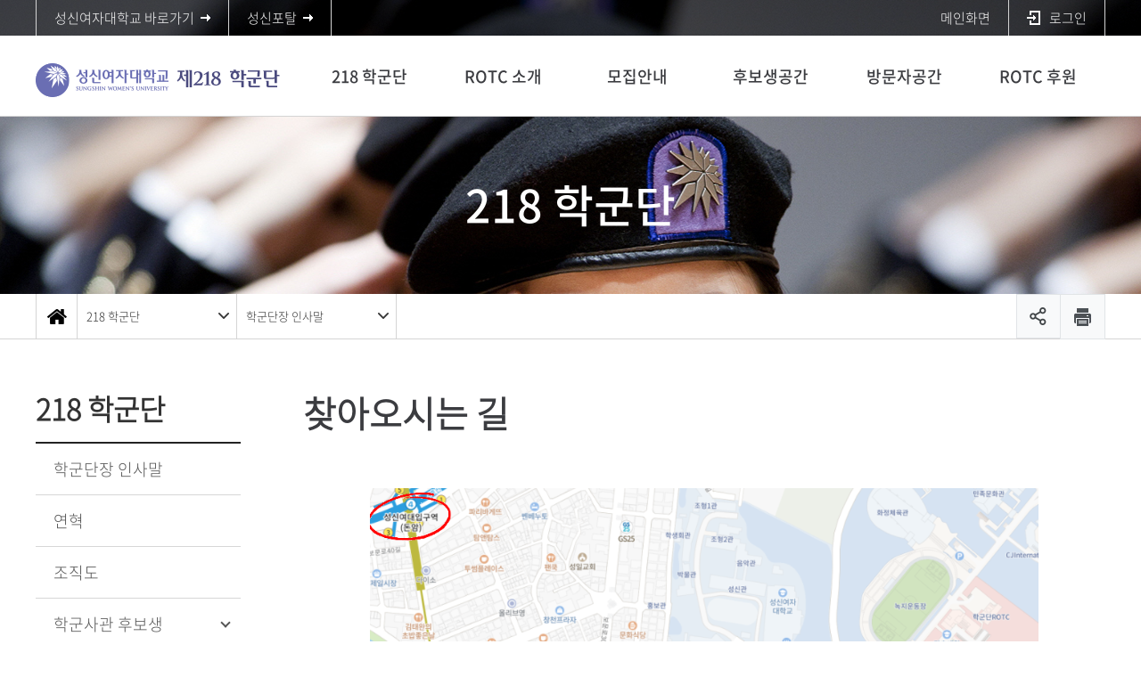

--- FILE ---
content_type: text/html; charset=UTF-8
request_url: https://www.sungshin.ac.kr/rotc/13199/subview.do?
body_size: 53670
content:

















    
	
	















<!DOCTYPE HTML>
<!--[if lt IE 7 ]><html dir="ltr" lang="ko" class="no-js ie ie6 lte7 lte8 lte9"><![endif]-->
<!--[if IE 7 ]><html dir="ltr" lang="ko" class="no-js ie ie7 lte7 lte8 lte9"><![endif]-->
<!--[if IE 8 ]><html dir="ltr" lang="ko" class="no-js ie ie8 lte8 lte9"><![endif]-->
<!--[if IE 9 ]><html dir="ltr" lang="ko" class="no-js ie ie9 lte9"><![endif]-->
<!--[if (gt IE 9)|!(IE)]><!-->
<html dir="ltr" lang="ko" class="no-js"><!--<![endif]-->
  <head>
	<meta charset="UTF-8">
	<title>찾아오시는 길</title>
	



















 












	
	
		
		
		
	



<meta http-equiv="X-UA-Compatible" content="IE=edge">
<meta id="resResponsiveViewport" name="viewport" content="width=639, user-scalable=yes">
  
	<meta name="apple-mobile-web-app-title" content="찾아오시는 길">
	
	<meta name="description" content="">
	<meta name="keywords" content="">
	<meta property="og:title" content="찾아오시는 길">
	<meta property="og:site_name" content="학생군사교육단">
	<meta property="og:url" content="http://www.sungshin.ac.kr:80/rotc/13199/subview.do?">
	<meta property="og:image" content="">
	<meta property="og:description" content="">
	
	<meta name="twitter:card" content="summary">
	<meta name="twitter:title" content="찾아오시는 길">
	<meta name="twitter:url" content="http://www.sungshin.ac.kr:80/rotc/13199/subview.do?">
	<meta name="twitter:image" content="">
	<meta name="twitter:description" content="">

<meta name="generator" content="K2Web Wizard7"> 


 

	<script src="/Web-home/js/jquery-1.9.1.min.js"></script>
	<script src="/Web-home/js/jquery-migrate-1.2.1.js"></script>
	<script src="/Web-home/js/jquery-ui-1.11.0.js"></script>
	<script src="/Web-home/plugin/simplemodal/js/jquery.simplemodal-1.4.4.js"></script>
	
	<script src="/Web-home/js/jquery.blockUI.js"></script>
	<script>
		var urlPattern = ".do";
		var defaultTextSiteId = "rotc";
	</script>
	<script src="/Web-home/js/common.js"></script>
	
	<script src="/Web-home/_UI/js/_lib/modernizr.min.js"></script>
	<script src="/Web-home/_UI/js/_lib/jquery.mCustomScrollbar.js"></script>
	<script src="/Web-home/_UI/js/_lib/jquery.jshowoff.js"></script>
	<script src="/Web-home/_UI/js/_lib/jquery.bxslider.js"></script>
	
	
	<link rel="stylesheet" href="/Web-home/_UI/css/common/mCustomScrollbar.css">
	
	
	
	<script src="/Web-home/_SITES/js/common/common.js"></script>
	<script src="/Web-home/fnct/site/user/js/site_user.js"></script>
	
	<link rel="stylesheet" href="/Web-home/_UI/css/common/blockUI.css">
	<link rel="stylesheet" href="/Web-home/_UI/css/common/normalize.css">
	<link rel="stylesheet" href="/Web-home/_SITES/css/common/common.css">
	<link rel="stylesheet" href="/Web-home/_SITES/css/content/content.css">
	<link rel="stylesheet" href="/Web-home/_UI/css/lang/common_ko.css">
			
	
	
	
	
	
		
		<script type="text/javascript" src="//wcs.naver.net/wcslog.js"></script>
		<script type="text/javascript">
			if(!wcs_add) var wcs_add = {};
				wcs_add["wa"] = "1a06c4f371226f0";
				if(window.wcs) {
				wcs_do();
			}
		</script>
		
		<script async src="https://www.googletagmanager.com/gtag/js?id=G-9WF3HXQYB6"></script>
		<script>
			window.dataLayer = window.dataLayer || [];
			function gtag(){dataLayer.push(arguments);}
			gtag('js', new Date());

			gtag('config', 'G-9WF3HXQYB6');
		</script>
	

	
	
	
	
		
	
	

	
		
		
			<link rel="stylesheet" href="/Web-home/content/skin/skin0/style.css">
		
	
	
	
	
	<link rel="stylesheet" href="/Web-home/_UI/css/guide/responsive.css">
	
		
			<!-- PC + TABLET + MOBILE -->
			<link media="only screen and (max-width: 768px)" href="/Web-home/_UI/css/guide/responsiveMobile.css?v=74424271" rel="stylesheet">
			<link media="only screen and (min-width: 769px) and (max-width: 1200px)" href="/Web-home/_UI/css/guide/responsiveTablet.css?v=74424271" rel="stylesheet">
			<link media="only screen and (min-width: 1201px)" href="/Web-home/_UI/css/guide/responsiveDesktop.css?v=74424271" rel="stylesheet">
		
		
		
		
	
	
	
	 
	
	<link href="/sites/rotc/masterSkin/rotc_sub/css/master.css?v=74424271" rel="stylesheet">
	
		
			<!-- PC + TABLET + MOBILE -->
			<link media="only screen and (max-width: 768px)" href="/sites/rotc/masterSkin/rotc_sub/css/master_mobile.css?v=74424271" rel="stylesheet">
			<link media="only screen and (min-width: 769px) and (max-width: 1200px)" href="/sites/rotc/masterSkin/rotc_sub/css/master_tablet.css?v=74424271" rel="stylesheet">
			<link media="only screen and (min-width: 1201px)" href="/sites/rotc/masterSkin/rotc_sub/css/master_desktop.css?v=74424271" rel="stylesheet">
		
		
		
		
	
	
	
	
	
	
		
			<!-- PC + TABLET + MOBILE -->
			<link media="only screen and (max-width: 768px)" href="/sites/rotc/style/css/site_contents_Mobile.css?v=74424271" rel="stylesheet">
			<link media="only screen and (min-width: 769px) and (max-width: 1200px)" href="/sites/rotc/style/css/site_contents_Tablet.css?v=74424271" rel="stylesheet">
			<link media="only screen and (min-width: 1201px)" href="/sites/rotc/style/css/site_contents_Desktop.css?v=74424271" rel="stylesheet">
		
		
		
		
	
	
	
	
	<link rel="stylesheet" href="/Web-home/_SITES/css/fnct/fnct.css?v=74424271">
	
		
			<!-- PC + TABLET + MOBILE -->
			<link media="only screen and (max-width: 768px)" href="/Web-home/_SITES/css/fnct/fnctMobile.css?v=74424271" rel="stylesheet">
			<link media="only screen and (min-width: 769px) and (max-width: 1200px)" href="/Web-home/_SITES/css/fnct/fnctTablet.css?v=74424271" rel="stylesheet">
			<link media="only screen and (min-width: 1201px)" href="/Web-home/_SITES/css/fnct/fnctDesktop.css?v=74424271" rel="stylesheet">
		
		
		
		
	
	
	
		
			<!-- PC + TABLET + MOBILE -->
			<script>
				function adjustStyle(width) {
					var isMobile = true;
					var isTablet = true;
					var $w7viewPort = $("#resResponsiveViewport");
					width = parseInt(width);
					if ( isMobile && (width < 768)) {/*mobile*/
						$("._responsiveObj").removeClass("Desktop");
						$("._responsiveObj").removeClass("Tablet");
						$("._responsiveObj").addClass("Mobile");
						$w7viewPort.attr("content", "width=768, user-scalable=no");
						$("body").css("zoom","1");
					} else if ( isTablet && ((width >= 769) && (width <= 1200)) ) {/*Tablet*/
						$("._responsiveObj").removeClass("Desktop");
						$("._responsiveObj").addClass("Tablet");
						$("._responsiveObj").removeClass("Mobile");
						$w7viewPort.attr("content", "width=1200, user-scalable=no");
						$("body").css("zoom","1");
					} else if ((width > 1201)) {/*Desktop*/
						$("._responsiveObj").addClass("Desktop");
						$("._responsiveObj").removeClass("Tablet");
						$("._responsiveObj").removeClass("Mobile");
						$w7viewPort.attr("content", "width=device-width, initial-scale=1");
						$("body").removeAttr("style");
					}
				}
			</script>
		
		
		
	
	
	<script>
	$(function() {
		if( typeof(window["adjustStyle"]) == "function" ){
			adjustStyle($(this).width());
			
			/*$(window).resize(function() {
				adjustStyle($(this).width());
			});*/
		}else{
			$("._responsiveObj").addClass("Desktop");
		}
	});
	</script>
	
	
	
		
		
			<!-- sub,popup,etc -->
		
	
	
	<!-- [M/S RESOURCE] -->
	
	
<link rel="stylesheet" href="/Web-home/fnct/popup/template/css/popup_total.css">    
<link rel="stylesheet" href="/Web-home/fnct/popup/template/css/popup_common.css">    
<script>
	$(document).ready(function() {
		$(".PZwindow").parent("._obj").css("overflow","visible");
	});
	$(function() {
		var id = "";
		var cookieNm = "";
		
		//레이어 팝업
		if( $( "div.PZwindow._LYR" ).size() > 0 ) {
			//보지않음 처리된 레이어팝업 :  fadeOut
			$( "div.PZwindow._LYR" ).each( function() {
				id = $( this ).attr( "id" ).replace( "PZwindow", "" );
				cookieNm = "popup" + id;
				if( getCookie( cookieNm ) != "done" ) {
					$( '#PZwindow' + id ).fadeIn();
				}
			});
			
			//레이어 팝업창 draggable
			$( "div.PZwindow._LYR" ).draggable(); 
		}
		
		//윈도우팝업
		if( $( "div.PZwindow._WINDOW" ).size() > 0 ) {
			//보지않음 처리되지 않은 윈도우팝업 : window.open
			var mgWidth = "";
			var mgHeight = "";
			var lcTop = "";
			var lcLeft = "";
			var artclSj = "";
			var url = "";
			var windowOption = "";
			$( "div.PZwindow._WINDOW" ).each(function() {
				id = $( this ).attr( "id" ).replace( "PZwindow", "" );
				cookieNm = $( this ).find( "input[id='cookieNm" + id + "']" ).val();
				
				if( getCookie( cookieNm ) != "done" ) {
					mgWidth = $( this ).find( "input[id='mgWidth" + id + "']" ).val();
					mgHeight = parseInt( $( this ).find( "input[id='mgHeight" + id + "']" ).val() ) + 20;
					lcTop = $( this ).find( "input[id='lcTop" + id + "']" ).val();
					lcLeft = $( this ).find( "input[id='lcLeft" + id + "']" ).val();
					artclSj = $( this ).find( "input[id='artclSj" + id + "']" ).val();
					url = kurl( "/popup/" + $( "#popupSiteId" ).val() + "/" + id + "/viewWindowPopup" );
					windowOption = "width=" + mgWidth + "px, height=" + mgHeight + "px, left=" + lcLeft + "px, top=" + lcTop + "px";			
					
					window.open( url, artclSj, windowOption );
				}
			});
		}
	});

	function setCookie( name, value, expiredays ) {
		var todayDate = new Date();
		todayDate.setDate( todayDate.getDate() + expiredays );
		document.cookie = name + "=" + escape( value ) + "; path=/; expires=" + todayDate.toGMTString() + ";"
	}

	function PZwindowClose(popupArtclSeq, obj) {
		if ( $( obj ).attr( "checked" ) ) {
			if( $( obj ).val() == "day" ) {									
				setCookie( "popup" + popupArtclSeq, "done" , 1 ); 
			} else if( $( obj ).val() == "week" ) {									
				setCookie( "popup" + popupArtclSeq, "done" , 7 ); 
			} else if( $( obj ).val() == "none" ) {									
				setCookie( "popup" + popupArtclSeq, "done" , 365 ); 
			}
		}
		
		$( '#PZwindow' + popupArtclSeq ).hide();
	}

	function closeWin(popupArtclSeq){
		$( '#PZwindow' + popupArtclSeq ).fadeOut();
	}
	
	function getCookie(name){
		var nameOfCookie = name + "=";
		var x = 0;
		while ( x != document.cookie.length ){
			var y = ( x + nameOfCookie.length );
			if ( document.cookie.substring( x, y ) == nameOfCookie ) {
				if ( ( endOfCookie=document.cookie.indexOf( ";", y ) ) == -1 )
					endOfCookie = document.cookie.length;
					return unescape( document.cookie.substring( y, endOfCookie ) );
				}
				x = document.cookie.indexOf( " ", x ) + 1;
				if ( x == 0 )
					break;
		}
		
		return "";
	}
</script>
	
	
<link type="text/css" rel="stylesheet" href="/Web-home/fnct/globalNavi/sungshin_sub_topmenu/css/style.css" />
<script type="text/javascript" src="/Web-home/fnct/globalNavi/sungshin_sub_topmenu/js/jquery.printElement.js"></script>
<script>
var zoomLevel = 1;
function jf_zoomScrin(zoomVal) {
	if( zoomVal == 0 ) {
		zoomLevel = 1;
	} else {
		zoomLevel += zoomVal;
	}

	$( "body" ).css( { "zoom":zoomLevel, "-moz-transform":"scale(" + zoomLevel + ")" } );
}

function jf_quickPrint() {
	window.print();
}

function printByJquery(options) {
	$("#_contentBuilder").printElement(options);
}

function jf_print() {
	printByJquery({
		printMode: 'popup', //팝업설정 popup = 팝업창 , iframe = iframe
		//overrideElementCSS: ['/mbshome/mbs/mnd/css/guide.css', { href: '/mbshome/mbs/mnd/css/guide.css', media: 'print'}], //css경로
		styleToAdd:'width:100%; height:100%;',
		pageTitle:'성신여자대학교 - 프린트 미리보기', //팝업 타이틀
		leaveOpen: false //false = 인쇄후 창닫기
	});
}

function jf_SiteLogout() {
	$("form[name='logoutForm']").attr("action", "/sso/SPLogout.jsp");
	$( "form[name='logoutForm']" ).submit();
}

$(document).ready(function(){
	var btnSearch = $('.btnSearch');
	var boxSearch = $('.boxSearch');
	var closeSearch = $('.closeSearch');
	var btnLocation = $('.btnLocation');
	var boxLocation = $('.boxLocation');

	btnSearch.on('click',function(){
		boxSearch.addClass('on');
	});

	closeSearch.on('click',function(){
		boxSearch.removeClass('on');
	});

	btnLocation.on('click',function(){
		boxLocation.toggleClass('on');
	});

	setTimeout(function(){
		$('#btn_gnb').on('click',function(){
			if($('.header_bg').hasClass('active')) {
				$('#header .top').addClass('on');
			} else {
				$('#header .top').removeClass('on');
			}
		});
	},500)

	setTimeout(function(){
		$('.gnb_bg').scroll(function(){
			var nowScroll = $('.gnb_bg').scrollTop();
			if(nowScroll > 10) {
				$('#header .top').addClass('move');
			} else {
				$('#header .top').removeClass('move');
			}
		});
	},500)
});

$(window).resize(function(){
	setTimeout(function(){
		$('#btn_gnb').on('click',function(){
			if($('.header_bg').hasClass('active')) {
				$('#header .top').addClass('on');
			} else {
				$('#header .top').removeClass('on');
			}
		});
	},500)
});




</script>

	
	<!-- [FNCT RESOURCE] -->
	
	<!-- [END] -->
	
	
	
		
				
		
		
	
	
	<!-- [SITES:S] -->
	
	
	
	<link href="/sites/rotc/style/css/style.css?v=74424271" rel="stylesheet">

	
		
			<!-- PC + TABLET + MOBILE -->
			<link media="only screen and (max-width: 768px)" href="/sites/rotc/style/css/style_common_Mobile.css?v=74424271" rel="stylesheet">
			<link media="only screen and (min-width: 769px) and (max-width: 1200px)" href="/sites/rotc/style/css/style_common_Tablet.css?v=74424271" rel="stylesheet">
			<link media="only screen and (min-width: 1201px)" href="/sites/rotc/style/css/style_common_Desktop.css?v=74424271" rel="stylesheet">
		
		
		
		
	  
	
	
	
	
	 
	
	<script src="/sites/rotc/masterSkin/rotc_sub/js/script.js"></script>
	
	
	
	<script src="/sites/rotc/style/js/script.js"></script>
   
	





















<!--[if lt IE 9]>

	<script src="//html5shiv.googlecode.com/svn/trunk/html5.js"></script>
	<script src="//ie7-js.googlecode.com/svn/version/2.1(beta4)/IE9.js"></script>
	<script src="//oss.maxcdn.com/libs/respond.js/1.3.0/respond.min.js"></script>

<![endif]-->
  
  </head>
  <body class="sub _responsiveObj">
	<div id="wrap">
	  <header id="header">
		



















<div class="_fnctWrap" id="">
	
	

	<div class="top">
		<div class="inner">
			<ul class="btn_direct">
				<li><a href="/sites/main_kor/index.do" target="_blank" title="새창 성신여자대학교 바로가기" class="ico_arrow"><span>성신여자대학교 바로가기</span></a></li>
				<li><a href="https://portal.sungshin.ac.kr" target="_blank" title="새창 성신포탈 바로가기"><span>성신포탈</span></a></li>
			</ul>
			<ul id="_globalUl" class="user_area">
				<li class="mobile link"><a href="http://www.sungshin.ac.kr" target="blank" title="새창">성신여자대학교</a></li>
				
					<li>
						<a href="/rotc/index.do">메인화면</a>
					</li>
				
				
					<li class="mobile member">
						
							
							
								<!-- <a href="/subLogin/rotc/view.do?layout=unknown" class="btn_login"> -->
								<a href='https://portal.sungshin.ac.kr/sso/CreateRequest.jsp?RelayState=https://www.sungshin.ac.kr/sso/CreateRequest.jsp?RelayState=https://www.sungshin.ac.kr/subLogin/rotc/ssoLogin.do&amp;returnUrl=https://www.sungshin.ac.kr/rotc' class='btn_login'>
							
						

							
								
								
									<span id="login">로그인</span>
								
							
						</a>
					</li>
				
				<li class="mobile link"><a href="https://portal.sungshin.ac.kr" target="blank" title="새창">성신포탈</a></li>
				
				
				
				
			</ul>
		</div>
	</div>
</div>



		<div class="header_bg">
		  <div class="gnb_bg">
			<div class="inner">
			  <h1 class="logo"><a href="/rotc/index..do">
				<img class="is_pc is_tablet" src="/sites/rotc/images/common/img_logo.png" alt="logo">
				<img class="is_mobile" src="/sites/rotc/images/common/img_m_logo.png" alt="logo">
				</a></h1>
			  <button type="button" id="btn_gnb"><span class="ir">주메뉴</span></button>
			  <div class="gnb_list_wrap">
				<div class="top_btn">
				  <a href="https://www.sungshin.ac.kr" class="purple_1"><span>성신여자대학교</span></a>
				  <a href="#self" class="purple_2"><span>로그인</span></a>
				  <a href="https://portal.sungshin.ac.kr:446/" target="_blank" title="새창 성신포탈 바로가기" class="purple_1"><span>성신포탈</span></a>
				</div>
				
















    

 
 
<nav id="menuUItop" class="menuUItop ">
	
	
	
	
	
	
		
		
		
		
			
			
				<div id="top_div" class="top_div div_1">
				<ul id="top_k2wiz_GNB"  class="top_k2wiz_GNB _wizOdr ul_1" >
			
			
			
			<li id="li_1_13192" class="li_1_13192 li_1">
		
		
		
		
		
		
		
		
		
		
		
		
		
		
		
			
			
			
			
			
			
			
		
		
		
		
		

		<a 	href="/rotc/13193/subview.do"
			id="top_k2wiz_GNB_13192" 
			class="top_k2wiz_GNB_13192 a_1 k2wiz_GNB_13191"
			
			
			
			target="_self"
			
			
			
		>
			
			218 학군단
			<input type="hidden" id="menuTitle_13192" value="218 학군단"/>
		</a>
		
		 	
		
		
		
		
			
		
		
		
		
	
		
		
		
		
			
			
			
				<div id="top_div_13192" class="top_div_13192 div_2">
				<ul id="top_k2wiz_GNB_ul_13192"  class="top_k2wiz_GNB_ul_13192 _wizOdr ul_2">
			
			
			<li id="li_2_13193" class="li_2_13193 li_2">
		
		
		
		
		
		
		
		
		
		
		
		
		
		
		
		
		
		
		

		<a 	href="/rotc/13193/subview.do"
			id="top_k2wiz_GNB_13193" 
			class="top_k2wiz_GNB_13193 a_2 k2wiz_GNB_13192"
			
			
			
			target="_self"
			
			
			
		>
			
			학군단장 인사말
			<input type="hidden" id="menuTitle_13193" value="학군단장 인사말"/>
		</a>
		
		 	
		
		
		
		
			
		
		
		
		
	
		
		
		
		
		
			</li>
			<li id="li_2_13194" class="li_2_13194 li_2">
		
		
		
		
		
		
		
		
		
		
		
		
		
		
		
		
		
		

		<a 	href="/rotc/13194/subview.do"
			id="top_k2wiz_GNB_13194" 
			class="top_k2wiz_GNB_13194 a_2 k2wiz_GNB_13192"
			
			
			
			target="_self"
			
			
			
		>
			
			연혁
			<input type="hidden" id="menuTitle_13194" value="연혁"/>
		</a>
		
		 	
		
		
		
		
			
		
		
		
		
	
		
		
		
		
		
			</li>
			<li id="li_2_13195" class="li_2_13195 li_2">
		
		
		
		
		
		
		
		
		
		
		
		
		
		
		
		
		
		

		<a 	href="/rotc/13195/subview.do"
			id="top_k2wiz_GNB_13195" 
			class="top_k2wiz_GNB_13195 a_2 k2wiz_GNB_13192"
			
			
			
			target="_self"
			
			
			
		>
			
			조직도
			<input type="hidden" id="menuTitle_13195" value="조직도"/>
		</a>
		
		 	
		
		
		
		
			
		
		
		
		
	
		
		
		
		
		
			</li>
			<li id="li_2_13196" class="li_2_13196 li_2">
		
		
		
		
		
		
		
		
		
		
		
		
		
		
			
			
			
			
			
			
			
		
		
		
		
		

		<a 	href="/rotc/13197/subview.do"
			id="top_k2wiz_GNB_13196" 
			class="top_k2wiz_GNB_13196 a_2 k2wiz_GNB_13192"
			
			
			
			target="_self"
			
			
			
		>
			
			학군사관 후보생
			<input type="hidden" id="menuTitle_13196" value="학군사관 후보생"/>
		</a>
		
		 	
		
		
		
		
			
		
		
		
		
	
		
		
		
		
			
			
			
				<div id="top_div_13196" class="top_div_13196 div_3">
				<ul id="top_k2wiz_GNB_ul_13196"  class="top_k2wiz_GNB_ul_13196 _wizOdr ul_3">
			
			
			<li id="li_3_13197" class="li_3_13197 li_3">
		
		
		
		
		
		
		
		
		
		
		
		
		
		
		
		
		
		
		

		<a 	href="/rotc/13197/subview.do"
			id="top_k2wiz_GNB_13197" 
			class="top_k2wiz_GNB_13197 a_3 k2wiz_GNB_13196"
			
			
			
			target="_self"
			
			
			
		>
			
			자치위원회
			<input type="hidden" id="menuTitle_13197" value="자치위원회"/>
		</a>
		
		 	
		
		
		
		
			
		
		
		
		
	
		
		
		
		
		
			</li>
			<li id="li_3_13198" class="li_3_13198 li_3">
		
		
		
		
		
		
		
		
		
		
		
		
		
		
		
		
		
		

		<a 	href="/rotc/13198/subview.do"
			id="top_k2wiz_GNB_13198" 
			class="top_k2wiz_GNB_13198 a_3 k2wiz_GNB_13196"
			
			
			
			target="_self"
			
			
			
		>
			
			후보생(3,4학년)
			<input type="hidden" id="menuTitle_13198" value="후보생(3,4학년)"/>
		</a>
		
		 	
		
		
		
		
			
		
		
		
		
	
		
		
		
		
		
			</li>
			<li id="li_3_18269" class="li_3_18269 li_3">
		
		
		
		
		
		
		
		
		
		
		
		
		
		
		
		
		
		

		<a 	href="/rotc/18269/subview.do"
			id="top_k2wiz_GNB_18269" 
			class="top_k2wiz_GNB_18269 a_3 k2wiz_GNB_13196"
			
			
			
			target="_self"
			
			
			
		>
			
			홍보위원회
			<input type="hidden" id="menuTitle_18269" value="홍보위원회"/>
		</a>
		
		 	
		
		
		
		
			
		
		
		
		
	
		
		
		
		
		
		
			
						</li>
					</ul>
				</div>
			
			</li>
			<li id="li_2_13199" class="li_2_13199 li_2">
		
		
		
		
		
		
		
		
		
		
		
		
		
		
		
		
		

		<a 	href="/rotc/13199/subview.do"
			id="top_k2wiz_GNB_13199" 
			class="top_k2wiz_GNB_13199 a_2 k2wiz_GNB_13192"
			
			
			
			target="_self"
			
			
			
		>
			
			찾아오시는 길
			<input type="hidden" id="menuTitle_13199" value="찾아오시는 길"/>
		</a>
		
		 	
		
		
		
		
			
		
		
		
		
	
		
		
		
		
		
		
			
						</li>
					</ul>
				</div>
			
			</li>
			<li id="li_1_13200" class="li_1_13200 li_1">
		
		
		
		
		
		
		
		
		
		
		
		
		
			
			
			
			
			
			
			
		
		
		
		
		

		<a 	href="/rotc/13201/subview.do"
			id="top_k2wiz_GNB_13200" 
			class="top_k2wiz_GNB_13200 a_1 k2wiz_GNB_13191"
			
			
			
			target="_self"
			
			
			
		>
			
			ROTC 소개
			<input type="hidden" id="menuTitle_13200" value="ROTC 소개"/>
		</a>
		
		 	
		
		
		
		
			
		
		
		
		
	
		
		
		
		
			
			
			
				<div id="top_div_13200" class="top_div_13200 div_2">
				<ul id="top_k2wiz_GNB_ul_13200"  class="top_k2wiz_GNB_ul_13200 _wizOdr ul_2">
			
			
			<li id="li_2_13201" class="li_2_13201 li_2">
		
		
		
		
		
		
		
		
		
		
		
		
		
		
		
		
		
		
		

		<a 	href="/rotc/13201/subview.do"
			id="top_k2wiz_GNB_13201" 
			class="top_k2wiz_GNB_13201 a_2 k2wiz_GNB_13200"
			
			
			
			target="_self"
			
			
			
		>
			
			ROTC 란?
			<input type="hidden" id="menuTitle_13201" value="ROTC 란?"/>
		</a>
		
		 	
		
		
		
		
			
		
		
		
		
	
		
		
		
		
		
			</li>
			<li id="li_2_13202" class="li_2_13202 li_2">
		
		
		
		
		
		
		
		
		
		
		
		
		
		
		
		
		
		

		<a 	href="/rotc/13202/subview.do"
			id="top_k2wiz_GNB_13202" 
			class="top_k2wiz_GNB_13202 a_2 k2wiz_GNB_13200"
			
			
			
			target="_self"
			
			
			
		>
			
			ROTC 혜택
			<input type="hidden" id="menuTitle_13202" value="ROTC 혜택"/>
		</a>
		
		 	
		
		
		
		
			
		
		
		
		
	
		
		
		
		
		
			</li>
			<li id="li_2_13203" class="li_2_13203 li_2">
		
		
		
		
		
		
		
		
		
		
		
		
		
		
		
		
		
		

		<a 	href="/rotc/13203/subview.do"
			id="top_k2wiz_GNB_13203" 
			class="top_k2wiz_GNB_13203 a_2 k2wiz_GNB_13200"
			
			
			
			target="_self"
			
			
			
		>
			
			임관 후 나의 진로
			<input type="hidden" id="menuTitle_13203" value="임관 후 나의 진로"/>
		</a>
		
		 	
		
		
		
		
			
		
		
		
		
	
		
		
		
		
		
			</li>
			<li id="li_2_13204" class="li_2_13204 li_2">
		
		
		
		
		
		
		
		
		
		
		
		
		
		
		
		
		
		

		<a 	href="/rotc/13204/subview.do"
			id="top_k2wiz_GNB_13204" 
			class="top_k2wiz_GNB_13204 a_2 k2wiz_GNB_13200"
			
			
			
			target="_self"
			
			
			
		>
			
			후보생 생활
			<input type="hidden" id="menuTitle_13204" value="후보생 생활"/>
		</a>
		
		 	
		
		
		
		
			
		
		
		
		
	
		
		
		
		
		
		
			
						</li>
					</ul>
				</div>
			
			</li>
			<li id="li_1_13205" class="li_1_13205 li_1">
		
		
		
		
		
		
		
		
		
		
		
		
		
			
			
			
			
			
			
			
		
		
		
		
		

		<a 	href="/rotc/13207/subview.do"
			id="top_k2wiz_GNB_13205" 
			class="top_k2wiz_GNB_13205 a_1 k2wiz_GNB_13191"
			
			
			
			target="_self"
			
			
			
		>
			
			모집안내
			<input type="hidden" id="menuTitle_13205" value="모집안내"/>
		</a>
		
		 	
		
		
		
		
			
		
		
		
		
	
		
		
		
		
			
			
			
				<div id="top_div_13205" class="top_div_13205 div_2">
				<ul id="top_k2wiz_GNB_ul_13205"  class="top_k2wiz_GNB_ul_13205 _wizOdr ul_2">
			
			
			<li id="li_2_21683" class="li_2_21683 li_2">
		
		
		
		
		
		
		
		
		
		
		
		
		
		
		
		
		
		
		

		<a 	href="/rotc/21683/subview.do"
			id="top_k2wiz_GNB_21683" 
			class="top_k2wiz_GNB_21683 a_2 k2wiz_GNB_13205"
			
			
			
			target="_self"
			
			
			
		>
			
			모집계획
			<input type="hidden" id="menuTitle_21683" value="모집계획"/>
		</a>
		
		 	
		
		
		
		
			
		
		
		
		
	
		
		
		
		
		
			</li>
			<li id="li_2_13208" class="li_2_13208 li_2">
		
		
		
		
		
		
		
		
		
		
		
		
		
		
		
		
		
		

		<a 	href="/rotc/13208/subview.do"
			id="top_k2wiz_GNB_13208" 
			class="top_k2wiz_GNB_13208 a_2 k2wiz_GNB_13205"
			
			
			
			target="_self"
			
			
			
		>
			
			지원자격
			<input type="hidden" id="menuTitle_13208" value="지원자격"/>
		</a>
		
		 	
		
		
		
		
			
		
		
		
		
	
		
		
		
		
		
			</li>
			<li id="li_2_13207" class="li_2_13207 li_2">
		
		
		
		
		
		
		
		
		
		
		
		
		
		
		
		
		
		

		<a 	href="/rotc/13207/subview.do"
			id="top_k2wiz_GNB_13207" 
			class="top_k2wiz_GNB_13207 a_2 k2wiz_GNB_13205"
			
			
			
			target="_self"
			
			
			
		>
			
			지원접수
			<input type="hidden" id="menuTitle_13207" value="지원접수"/>
		</a>
		
		 	
		
		
		
		
			
		
		
		
		
	
		
		
		
		
		
			</li>
			<li id="li_2_21688" class="li_2_21688 li_2">
		
		
		
		
		
		
		
		
		
		
		
		
		
		
		
		
		
		

		<a 	href="/rotc/21688/subview.do"
			id="top_k2wiz_GNB_21688" 
			class="top_k2wiz_GNB_21688 a_2 k2wiz_GNB_13205"
			
			
			
			target="_self"
			
			
			
		>
			
			홍보자료
			<input type="hidden" id="menuTitle_21688" value="홍보자료"/>
		</a>
		
		 	
		
		
		
		
			
		
		
		
		
	
		
		
		
		
		
			</li>
			<li id="li_2_21686" class="li_2_21686 li_2">
		
		
		
		
		
		
		
		
		
		
		
		
		
		
		
		
		
		
			
			
		

		<a 	href="https://www.sungshin.ac.kr/rotc/13227/subview.do"
			id="top_k2wiz_GNB_21686" 
			class="top_k2wiz_GNB_21686 a_2 k2wiz_GNB_13205"
			
			
			
			target="_self"
			
			
			
		>
			
			Q&amp;A
			<input type="hidden" id="menuTitle_21686" value="Q&amp;A"/>
		</a>
		
		 	
		
		
		
		
			
		
		
		
		
	
		
		
		
		
		
		
			
						</li>
					</ul>
				</div>
			
			</li>
			<li id="li_1_13213" class="li_1_13213 li_1">
		
		
		
		
		
		
		
		
		
		
		
		
		
			
			
			
			
			
			
			
		
		
		
		
		

		<a 	href="/rotc/13214/subview.do"
			id="top_k2wiz_GNB_13213" 
			class="top_k2wiz_GNB_13213 a_1 k2wiz_GNB_13191"
			
			
			
			target="_self"
			
			
			
		>
			
			후보생공간
			<input type="hidden" id="menuTitle_13213" value="후보생공간"/>
		</a>
		
		 	
		
		
		
		
			
		
		
		
		
	
		
		
		
		
			
			
			
				<div id="top_div_13213" class="top_div_13213 div_2">
				<ul id="top_k2wiz_GNB_ul_13213"  class="top_k2wiz_GNB_ul_13213 _wizOdr ul_2">
			
			
			<li id="li_2_13214" class="li_2_13214 li_2">
		
		
		
		
		
		
		
		
		
		
		
		
		
		
		
		
		
		
		

		<a 	href="/rotc/13214/subview.do"
			id="top_k2wiz_GNB_13214" 
			class="top_k2wiz_GNB_13214 a_2 k2wiz_GNB_13213"
			
			
			
			target="_self"
			
			
			
		>
			
			공지사항
			<input type="hidden" id="menuTitle_13214" value="공지사항"/>
		</a>
		
		 	
		
		
		
		
			
		
		
		
		
	
		
		
		
		
		
			</li>
			<li id="li_2_13215" class="li_2_13215 li_2">
		
		
		
		
		
		
		
		
		
		
		
		
		
		
		
		
		
		

		<a 	href="/rotc/13215/subview.do"
			id="top_k2wiz_GNB_13215" 
			class="top_k2wiz_GNB_13215 a_2 k2wiz_GNB_13213"
			
			
			
			target="_self"
			
			
			
		>
			
			자유게시판
			<input type="hidden" id="menuTitle_13215" value="자유게시판"/>
		</a>
		
		 	
		
		
		
		
			
		
		
		
		
	
		
		
		
		
		
			</li>
			<li id="li_2_13216" class="li_2_13216 li_2">
		
		
		
		
		
		
		
		
		
		
		
		
		
		
		
		
		
		

		<a 	href="/rotc/13216/subview.do"
			id="top_k2wiz_GNB_13216" 
			class="top_k2wiz_GNB_13216 a_2 k2wiz_GNB_13213"
			
			
			
			target="_self"
			
			
			
		>
			
			사진첩
			<input type="hidden" id="menuTitle_13216" value="사진첩"/>
		</a>
		
		 	
		
		
		
		
			
		
		
		
		
	
		
		
		
		
		
			</li>
			<li id="li_2_13217" class="li_2_13217 li_2">
		
		
		
		
		
		
		
		
		
		
		
		
		
		
		
		
		
		

		<a 	href="/rotc/13217/subview.do"
			id="top_k2wiz_GNB_13217" 
			class="top_k2wiz_GNB_13217 a_2 k2wiz_GNB_13213"
			
			
			
			target="_self"
			
			
			
		>
			
			동영상
			<input type="hidden" id="menuTitle_13217" value="동영상"/>
		</a>
		
		 	
		
		
		
		
			
		
		
		
		
	
		
		
		
		
		
			</li>
			<li id="li_2_18338" class="li_2_18338 li_2">
		
		
		
		
		
		
		
		
		
		
		
		
		
		
		
		
		
		

		<a 	href="/rotc/18338/subview.do"
			id="top_k2wiz_GNB_18338" 
			class="top_k2wiz_GNB_18338 a_2 k2wiz_GNB_13213"
			
			
			
			target="_self"
			
			
			
		>
			
			자료실
			<input type="hidden" id="menuTitle_18338" value="자료실"/>
		</a>
		
		 	
		
		
		
		
			
		
		
		
		
	
		
		
		
		
		
		
			
						</li>
					</ul>
				</div>
			
			</li>
			<li id="li_1_13224" class="li_1_13224 li_1">
		
		
		
		
		
		
		
		
		
		
		
		
		
			
			
			
			
			
			
			
		
		
		
		
		

		<a 	href="/rotc/13225/subview.do"
			id="top_k2wiz_GNB_13224" 
			class="top_k2wiz_GNB_13224 a_1 k2wiz_GNB_13191"
			
			
			
			target="_self"
			
			
			
		>
			
			방문자공간
			<input type="hidden" id="menuTitle_13224" value="방문자공간"/>
		</a>
		
		 	
		
		
		
		
			
		
		
		
		
	
		
		
		
		
			
			
			
				<div id="top_div_13224" class="top_div_13224 div_2">
				<ul id="top_k2wiz_GNB_ul_13224"  class="top_k2wiz_GNB_ul_13224 _wizOdr ul_2">
			
			
			<li id="li_2_13225" class="li_2_13225 li_2">
		
		
		
		
		
		
		
		
		
		
		
		
		
		
		
		
		
		
		

		<a 	href="/rotc/13225/subview.do"
			id="top_k2wiz_GNB_13225" 
			class="top_k2wiz_GNB_13225 a_2 k2wiz_GNB_13224"
			
			
			
			target="_self"
			
			
			
		>
			
			통합게시판
			<input type="hidden" id="menuTitle_13225" value="통합게시판"/>
		</a>
		
		 	
		
		
		
		
			
		
		
		
		
	
		
		
		
		
		
			</li>
			<li id="li_2_13227" class="li_2_13227 li_2">
		
		
		
		
		
		
		
		
		
		
		
		
		
		
		
		
		
		

		<a 	href="/rotc/13227/subview.do"
			id="top_k2wiz_GNB_13227" 
			class="top_k2wiz_GNB_13227 a_2 k2wiz_GNB_13224"
			
			
			
			target="_self"
			
			
			
		>
			
			질의응답
			<input type="hidden" id="menuTitle_13227" value="질의응답"/>
		</a>
		
		 	
		
		
		
		
			
		
		
		
		
	
		
		
		
		
		
			</li>
			<li id="li_2_18508" class="li_2_18508 li_2">
		
		
		
		
		
		
		
		
		
		
		
		
		
		
		
		
		
		

		<a 	href="/rotc/18508/subview.do"
			id="top_k2wiz_GNB_18508" 
			class="top_k2wiz_GNB_18508 a_2 k2wiz_GNB_13224"
			
			
			
			target="_self"
			
			
			
		>
			
			선후배 소통의 장
			<input type="hidden" id="menuTitle_18508" value="선후배 소통의 장"/>
		</a>
		
		 	
		
		
		
		
			
		
		
		
		
	
		
		
		
		
		
		
			
						</li>
					</ul>
				</div>
			
			</li>
			<li id="li_1_13229" class="li_1_13229 li_1">
		
		
		
		
		
		
		
		
		
		
		
		
		
			
			
			
			
			
			
			
		
		
		
		
		

		<a 	href="/rotc/13230/subview.do"
			id="top_k2wiz_GNB_13229" 
			class="top_k2wiz_GNB_13229 a_1 k2wiz_GNB_13191"
			
			
			
			target="_self"
			
			
			
		>
			
			ROTC 후원
			<input type="hidden" id="menuTitle_13229" value="ROTC 후원"/>
		</a>
		
		 	
		
		
		
		
			
		
		
		
		
	
		
		
		
		
			
			
			
				<div id="top_div_13229" class="top_div_13229 div_2">
				<ul id="top_k2wiz_GNB_ul_13229"  class="top_k2wiz_GNB_ul_13229 _wizOdr ul_2">
			
			
			<li id="li_2_13230" class="li_2_13230 li_2">
		
		
		
		
		
		
		
		
		
		
		
		
		
		
		
		
		
		
		

		<a 	href="/rotc/13230/subview.do"
			id="top_k2wiz_GNB_13230" 
			class="top_k2wiz_GNB_13230 a_2 k2wiz_GNB_13229"
			
			
			
			target="_self"
			
			
			
		>
			
			ROTC 후원
			<input type="hidden" id="menuTitle_13230" value="ROTC 후원"/>
		</a>
		
		 	
		
		
		
		
			
		
		
		
		
			
				</li>
			</ul>
			</div>
			
		
	

	
				</li>
			</ul>
		</div>
	
</nav>


<script>
$(document).ready(function() {
	$("#menuUItop").find("li").children("div").addClass("_childDiv");
	$("._childDiv").parent("li").addClass("_useChildDiv");
});
</script>
			  </div>
			</div>
		  </div>
		</div>
	  </header>
	  <!-- //id : header -->
	  <section id="subContainer">
		<div class="sub_visual">
		  <div class="pic">
			<img src="/sites/rotc/masterSkin/rotc_sub/images/common/img_visual_1.jpg" alt="">
			<img src="/sites/rotc/masterSkin/rotc_sub/images/common/img_visual_2.jpg" alt="">
			<img src="/sites/rotc/masterSkin/rotc_sub/images/common/img_visual_3.jpg" alt="">
			<img src="/sites/rotc/masterSkin/rotc_sub/images/common/img_visual_3.jpg" alt="">
			<img src="/sites/rotc/masterSkin/rotc_sub/images/common/img_visual_5.jpg" alt="">
			<img src="/sites/rotc/masterSkin/rotc_sub/images/common/img_visual_6.jpg" alt="">
		  </div>
		  <div class="visual_txt"><p>&nbps;</p></div>
		</div>
		<div class="navigator_bar">
		  <div class="inner">
			<div id="loacation_navi">
			  <a class="home" href="/rotc/index..do"><span class="ir">home</span></a>
			  <div class="location_area">
			  </div>
			</div>
			<div id="share">
			  <button type="button" class="btnShare">공유</button> 
			  <div class="box-share"> 
				<div class="box-copy">
				  <button type="button" class="copy" onclick="copy_to_clipboard();">복사하기</button>  
				</div>
				<button type="button" class="close">닫기</button>
			  </div>
			</div>
			<div id="print">
			  <button class="btnPrint" onclick="jf_print();">인쇄하기</button>
			</div>
		  </div>
		</div>
		<div class="contents_area">
		  <div class="inner">
			<div class="left_area">
			  
















    

 
 
<nav id="menuUIsub" class="menuUIsub ">
	
	
	
	
		<div class="menuSubTitleUI menuSubTitleUI13192" id="menuSubTitleUI13192">
			<h2>218 학군단</h2>
		</div>
	
	
	
		
		
		
		
			
			
				<div id="sub_div" class="sub_div div_2">
				<ul id="sub_k2wiz_GNB"  class="sub_k2wiz_GNB _wizOdr ul_2" >
			
			
			
			<li id="sub_li_2_13193" class="li_2_13193 li_2">
		
		
		
		
		
		
		
		
		
		
		
		
		
		
		
		
		
		
		

		<a 	href="/rotc/13193/subview.do"
			id="sub_k2wiz_GNB_13193" 
			class="sub_k2wiz_GNB_13193 a_2 k2wiz_GNB_13192"
			
			
			
			target="_self"
			
			
			
		>
			
			학군단장 인사말
			<input type="hidden" id="sub_menuTitle_13193" value="학군단장 인사말"/>
		</a>
		
		 	
		
		
		
		
		
			
		
		
		
	
		
		
		
		
		
			</li>
			<li id="sub_li_2_13194" class="li_2_13194 li_2">
		
		
		
		
		
		
		
		
		
		
		
		
		
		
		
		
		
		

		<a 	href="/rotc/13194/subview.do"
			id="sub_k2wiz_GNB_13194" 
			class="sub_k2wiz_GNB_13194 a_2 k2wiz_GNB_13192"
			
			
			
			target="_self"
			
			
			
		>
			
			연혁
			<input type="hidden" id="sub_menuTitle_13194" value="연혁"/>
		</a>
		
		 	
		
		
		
		
		
			
		
		
		
	
		
		
		
		
		
			</li>
			<li id="sub_li_2_13195" class="li_2_13195 li_2">
		
		
		
		
		
		
		
		
		
		
		
		
		
		
		
		
		
		

		<a 	href="/rotc/13195/subview.do"
			id="sub_k2wiz_GNB_13195" 
			class="sub_k2wiz_GNB_13195 a_2 k2wiz_GNB_13192"
			
			
			
			target="_self"
			
			
			
		>
			
			조직도
			<input type="hidden" id="sub_menuTitle_13195" value="조직도"/>
		</a>
		
		 	
		
		
		
		
		
			
		
		
		
	
		
		
		
		
		
			</li>
			<li id="sub_li_2_13196" class="li_2_13196 li_2">
		
		
		
		
		
		
		
		
		
		
		
		
		
		
			
			
			
			
			
			
			
		
		
		
		
		

		<a 	href="/rotc/13197/subview.do"
			id="sub_k2wiz_GNB_13196" 
			class="sub_k2wiz_GNB_13196 a_2 k2wiz_GNB_13192"
			
			
			
			target="_self"
			
			
			
		>
			
			학군사관 후보생
			<input type="hidden" id="sub_menuTitle_13196" value="학군사관 후보생"/>
		</a>
		
		 	
		
		
		
		
		
			
		
		
		
	
		
		
		
		
			
			
			
				<div id="sub_div_13196" class="sub_div_13196 div_3">
				<ul id="sub_k2wiz_GNB_ul_13196"  class="sub_k2wiz_GNB_ul_13196 _wizOdr ul_3">
			
			
			<li id="sub_li_3_13197" class="li_3_13197 li_3">
		
		
		
		
		
		
		
		
		
		
		
		
		
		
		
		
		
		
		

		<a 	href="/rotc/13197/subview.do"
			id="sub_k2wiz_GNB_13197" 
			class="sub_k2wiz_GNB_13197 a_3 k2wiz_GNB_13196"
			
			
			
			target="_self"
			
			
			
		>
			
			자치위원회
			<input type="hidden" id="sub_menuTitle_13197" value="자치위원회"/>
		</a>
		
		 	
		
		
		
		
		
			
		
		
		
	
		
		
		
		
		
			</li>
			<li id="sub_li_3_13198" class="li_3_13198 li_3">
		
		
		
		
		
		
		
		
		
		
		
		
		
		
		
		
		
		

		<a 	href="/rotc/13198/subview.do"
			id="sub_k2wiz_GNB_13198" 
			class="sub_k2wiz_GNB_13198 a_3 k2wiz_GNB_13196"
			
			
			
			target="_self"
			
			
			
		>
			
			후보생(3,4학년)
			<input type="hidden" id="sub_menuTitle_13198" value="후보생(3,4학년)"/>
		</a>
		
		 	
		
		
		
		
		
			
		
		
		
	
		
		
		
		
		
			</li>
			<li id="sub_li_3_18269" class="li_3_18269 li_3">
		
		
		
		
		
		
		
		
		
		
		
		
		
		
		
		
		
		

		<a 	href="/rotc/18269/subview.do"
			id="sub_k2wiz_GNB_18269" 
			class="sub_k2wiz_GNB_18269 a_3 k2wiz_GNB_13196"
			
			
			
			target="_self"
			
			
			
		>
			
			홍보위원회
			<input type="hidden" id="sub_menuTitle_18269" value="홍보위원회"/>
		</a>
		
		 	
		
		
		
		
		
			
		
		
		
	
		
		
		
		
		
		
			
						</li>
					</ul>
				</div>
			
			</li>
			<li id="sub_li_2_13199" class="li_2_13199 li_2">
		
		
		
		
		
		
		
		
		
		
		
		
		
		
		
		
		

		<a 	href="/rotc/13199/subview.do"
			id="sub_k2wiz_GNB_13199" 
			class="sub_k2wiz_GNB_13199 a_2 k2wiz_GNB_13192"
			
			
			
			target="_self"
			
			
			
		>
			
			찾아오시는 길
			<input type="hidden" id="sub_menuTitle_13199" value="찾아오시는 길"/>
		</a>
		
		 	
		
		
		
		
		
			
		
		
		
	

	
				</li>
			</ul>
		</div>
	
</nav>


<script>
$(document).ready(function() {
	$("#menuUIsub").find("li").children("div").addClass("_childDiv");
	$("._childDiv").parent("li").addClass("_useChildDiv");
});
</script>
			</div>
			<div id="contents">
			  <div class="title_wrap">
				<h1 class="title"><span>찾아오시는 길</span></h1>
			  </div>
			  <input type="hidden" id="multiContentEditorYn" value="Y"/><div id="contentsEditHtml">
	
	
	<input type="hidden" id="siteIdVal" value="rotc"/>
	
	<div class="contntMaster">
		/WEB-INF/jsp/k2web/com/cop/site/layout.jsp<br>
		rotc_sub
	</div>
	
	

















	
	
	
	
	
	<script>
		$(function(){
			$("body").addClass("_msMain");
			
			//*** 메뉴 활성화 ********************************************//
			if($("#pathMenuSeqs").size() > 0){
				var pathMenuSeqs = $("#pathMenuSeqs").val().split(",");
				var tempClass = "";
				$(".top_k2wiz_GNB").each(function(){
					$(this).find(".li_1").each(function(i){
						for(var j=0;j<pathMenuSeqs.length;j++){
							var menuSeq = pathMenuSeqs[j];
							var activeTop = $(".top_k2wiz_GNB_"+menuSeq);
							var activeSub = $(".sub_k2wiz_GNB_"+menuSeq);
							var activeTab = $(".tab_k2wiz_GNB_"+menuSeq);
							
							$(activeTop).addClass("_active");
							$(activeSub).addClass("_active");
							$(activeTab).addClass("_active");
							
							$(activeTop).parent(".li_1").addClass("_active _menuOn");
							$(activeSub).parent("li").addClass("_active");
							$(activeTab).parent("li").addClass("_active");
						}
						
						if( $(this).hasClass("_menuOn") ){
							tempClass = "eQ";
							var num = i+1;
							if(num<10){
								tempClass += "0"+num;
							}else{
								tempClass += num;
							}
						}
					});
				});
				
				$("body").addClass(tempClass);
				
				var findmenuUItop = $(".menuUItop").length;
				if (findmenuUItop > 0 ) {
					$(".menuUItop").find("li").children("div").addClass("_childDiv");
					$("._childDiv").parent("li").addClass("_useChildDiv");
				} else {
					//console.log("없다");
				}
			}
			
			$(".menuUItop,.menuUIsub,.menuUItab").each(function(){
				//$(this).removeAttr("id");
				$(this).find("div,ul,li").removeAttr("id");
			});
			
			$(".menuUItop ul.ul_1 li.li_1 .div_2").append("<span class=\"navGab\"></span>");
		});
	</script>
	
	
	<input type="hidden" id="pathMenuSeqs" value="13191,13192,13199"/>

	
	
	
	<script src="/Web-home/js/visitLog.js"></script>
	<script>
		/*================================================
		contents screen height getting
		================================================*/
		function _conArticleInit() {
			_conArticleContent = document.getElementById('_contentBuilder');
			_conArticleHeight = _lastObjHeight() + 'px';
			
			if($("._contentBuilder > .multipleDiv").length > 0){
				divHeight = 0;
				/* $("._contentBuilder > .multipleDiv").each(function(){
					divHeight += $(this).outerHeight();
				}); */
				_conArticleHeight = 'auto';
			}
			if(_conArticleContent.style.height != _conArticleHeight)
				_conArticleContent.style.height = _conArticleHeight;
		}
		
		function _lastObjHeight(obj) {
			var lastObjHeight = 0;
			var selector = "._contentBuilder > ._obj";
			if($("._contentBuilder").find(".multipleContentsDiv").length > 0){
				selector = "._contentBuilder > .multipleDiv._selDiv > .multipleContentsDiv > ._obj";
			}
			selector += ":not([class*='_readyDel']";
			if( obj!=null && obj!=undefined && $(obj).size()>0 ) {
				selector += ",[id='" + $(obj).attr("id") + "']";
			}
			selector += ")";
			
			if($(selector).size() > 0){ 
				var objHeight = 0;
				$(selector).each(function(i){
					objHeight = $(this).position().top + $(this).outerHeight();
					
					if(lastObjHeight < objHeight){
						lastObjHeight = objHeight;
					}
				});
			}
			
			return lastObjHeight;
		}
		
		$(document).ready(function(){
			var editMode = $("#editMode").val();
			if(editMode == null || editMode == ''){
				editMode = 'basic';
			}
			$("#_contentBuilder").addClass("_k2__WiZaRd_" + editMode.toLowerCase());
			
			if($("#_contentBuilder").hasClass("_k2__WiZaRd_general")) {
				$("body").removeClass("_msMain");
			} else {
				$("body").addClass("_msMain");
				$(window).on("load resize scroll", function() {
					_conArticleInit();
				});
			}
		});	
		
		$(document).on("click", "._fnctAdmin ", function(){
			if($("body").find("div").hasClass("blockUI")) {
				$("body").css("overflow-y","");
			}else{
				$("body").css("overflow-y","hidden");
			}
		});
		

	</script>        
	   
	<input id="editMode" type="hidden" value="GENERAL">
	
	
	
	<article id="_contentBuilder" class="_contentBuilder">
		
		
			

















<div class="multipleDiv _selDiv" id="multipleDiv_organ_08_tem02_199"> 
 <div class="multipleContentsDiv clear-fix" id="multipleContentsDiv_organ_08_tem02_199"> 
  <div class="_obj _objTag _absolute" id="menu13199_obj200" style=""> 
   <div class="objTag"> 
    <p style="text-align: center;"><br></p> 
    <p style="text-align: center;"><img src="http://www.sungshin.ac.kr/sites/rotc/contents/images/000001/MjAyMTEwMjMyMTE2MTMzMDdfQlJMQUw0NzE=.png" title="" alt="" style="vertical-align: baseline; border: 0px solid rgb(0, 0, 0); width: 750px; height: 648px;"></p> 
    <p style="text-align: center;"><span style="font-weight: bold;"><span style="font-size: 16pt; color: rgb(11, 83, 148);">→&nbsp;</span><span style="font-size: 16pt; color: rgb(11, 83, 148);">성신여자대학교 돈암수정캠퍼스 수정관 A동 4층&nbsp;</span></span><span style="color: rgb(11, 83, 148); font-size: 16pt; font-weight: bold;">구</span><span style="color: rgb(11, 83, 148); font-size: 16pt; font-weight: bold;">름</span><span style="color: rgb(11, 83, 148); font-size: 16pt; font-weight: bold;">다</span><span style="color: rgb(11, 83, 148); font-size: 16pt; font-weight: bold;">리</span><span style="color: rgb(11, 83, 148); font-size: 16pt; font-weight: bold;"> </span><span style="color: rgb(11, 83, 148); font-size: 16pt; font-weight: bold;">건</span><span style="color: rgb(11, 83, 148); font-size: 16pt; font-weight: bold;">너</span><span style="color: rgb(11, 83, 148); font-size: 16pt; font-weight: bold;">편 헌정애국관</span><span style="font-size: 10pt; font-weight: bold;"><span style="font-size: 16pt; color: rgb(11, 83, 148);">(</span></span><span style="color: rgb(11, 83, 148); font-size: 16pt; font-weight: 700;">프라</span><span style="color: rgb(11, 83, 148); font-size: 16pt; font-weight: 700;">임</span><span style="color: rgb(11, 83, 148); font-size: 16pt; font-weight: 700;">관</span><span style="color: rgb(11, 83, 148); font-size: 16pt; font-weight: 700;">)</span></p> 
    <p style="text-align: center;"><span style="font-size: 16pt; color: rgb(11, 83, 148);"><br></span></p> 
    <dl class="bullet_area dot_round"> 
     <dt>
       대중교통 이용 시 
     </dt> 
    </dl> 
    <p>&nbsp;<span style="font-size: 14pt;">-&nbsp;</span><span style="color: rgb(51, 51, 51); font-size: 14pt;">지하철(4호선 성신여대역) : 4호선 1번 출구에서 도보 10분 정도 거리에&nbsp;성신여대&nbsp;위치.</span></p> 
    <p><span style="color: rgb(51, 51, 51); font-size: 10pt;"></span><span style="color: rgb(51, 51, 51); font-size: 14pt;">&nbsp;-&nbsp;</span><span style="color: rgb(51, 51, 51); font-size: 14pt;">지하철(6호선 보문역) : 6호선 4번 출구에서 도보 10분 정도 거리에 성신여대 위치.</span></p> 
    <p><span style="font-size: 14pt;"><br></span></p> 
    <dd> 
     <div class="contents_img"> 
      <br> 
     </div> 
    </dd> 
    <dl class="bullet_area dot_round"> 
     <dt>
       자차 이용 시 
     </dt> 
    </dl> 
    <p><span style="font-size: 14pt;">-&nbsp;</span><span style="color: rgb(51, 51, 51); font-size: 14pt;">카카오맵/네이버지도 : 성신여자대학교 헌정애국관(프라임관)&nbsp;검색</span></p> 
    <p><br></p> 
    <p style="text-align: center;"><br></p> 
    <dd> 
     <div class="contents_img"> 
      <span style="color: rgb(51, 51, 51); font-size: 14pt;"></span> 
     </div> 
    </dd> 
    <p><br></p> 
    <p><br></p> 
   </div> 
  </div> 
 </div> 
</div>
		
	</article>
	
 
	















</div>
			</div><!-- //id : contents -->
		  </div>
		</div>
		<!-- //id : subContainer -->
	  </section>
	  <!-- //id : subContainer -->
	  <footer id="footer">
		<div class="fot_cont">
		  <div class="inner">
			<div class="fot_top">
			  <h1 class="fot_logo"><a href="/rotc/index..do"><img src="/sites/rotc/images/common/img_fot_logo.png" alt="성신여자대학교"></a></h1>
			  <ul class="fot_menu">
				<li><a href="/main_kor/11136/subview..do" target="blank" title="새창">개인정보처리방침</a></li>
			  	<li><a href="/main_kor/11138/subview..do" target="blank" title="새창">이메일무단수집거부</a></li>
				<!--<li><a href="#self">Site Map</a></li>-->
			  </ul>
			</div>
			<div class="fm_select">
			  <button type="button" class="view"><span>관련사이트</span></button>
			  <ul class="list">
				<li><a href="http://www.army.mil.kr" target="_blank" title=" 새창 욱군본부 바로가기">육군본부</a></li>
				<li><a href="http://www.armyofficer.mil.kr" target="_blank" title="새창 육군학생군사학교 바로가기">육군학생군사학교</a></li>
				<li><a href="http://www.goarmy.mil.kr" target="_blank" title="새창 육군모집 바로가기">육군모집</a></li>
			  </ul>
			</div>
			<address>(02844) 서울특별시 성북구 보문로 34다길 2 <span class="c_white">학생군사교육단 Tel. 02-920-2181</span></address>
			<p class="copy">copyright©2017 sungshin women’s university all rights reserved.</p>
		  </div>
		</div>
	  </footer>
	  <!-- //id : footer -->
	</div>
  

















	
<link rel="stylesheet" href="/Web-home/fnct/popup/template/css/popup_total.css">    
<link rel="stylesheet" href="/Web-home/fnct/popup/template/css/popup_common.css">    
<script>
	$(document).ready(function() {
		$(".PZwindow").parent("._obj").css("overflow","visible");
	});
	$(function() {
		var id = "";
		var cookieNm = "";
		
		//레이어 팝업
		if( $( "div.PZwindow._LYR" ).size() > 0 ) {
			//보지않음 처리된 레이어팝업 :  fadeOut
			$( "div.PZwindow._LYR" ).each( function() {
				id = $( this ).attr( "id" ).replace( "PZwindow", "" );
				cookieNm = "popup" + id;
				if( getCookie( cookieNm ) != "done" ) {
					$( '#PZwindow' + id ).fadeIn();
				}
			});
			
			//레이어 팝업창 draggable
			$( "div.PZwindow._LYR" ).draggable(); 
		}
		
		//윈도우팝업
		if( $( "div.PZwindow._WINDOW" ).size() > 0 ) {
			//보지않음 처리되지 않은 윈도우팝업 : window.open
			var mgWidth = "";
			var mgHeight = "";
			var lcTop = "";
			var lcLeft = "";
			var artclSj = "";
			var url = "";
			var windowOption = "";
			$( "div.PZwindow._WINDOW" ).each(function() {
				id = $( this ).attr( "id" ).replace( "PZwindow", "" );
				cookieNm = $( this ).find( "input[id='cookieNm" + id + "']" ).val();
				
				if( getCookie( cookieNm ) != "done" ) {
					mgWidth = $( this ).find( "input[id='mgWidth" + id + "']" ).val();
					mgHeight = parseInt( $( this ).find( "input[id='mgHeight" + id + "']" ).val() ) + 20;
					lcTop = $( this ).find( "input[id='lcTop" + id + "']" ).val();
					lcLeft = $( this ).find( "input[id='lcLeft" + id + "']" ).val();
					artclSj = $( this ).find( "input[id='artclSj" + id + "']" ).val();
					url = kurl( "/popup/" + $( "#popupSiteId" ).val() + "/" + id + "/viewWindowPopup" );
					windowOption = "width=" + mgWidth + "px, height=" + mgHeight + "px, left=" + lcLeft + "px, top=" + lcTop + "px";			
					
					window.open( url, artclSj, windowOption );
				}
			});
		}
	});

	function setCookie( name, value, expiredays ) {
		var todayDate = new Date();
		todayDate.setDate( todayDate.getDate() + expiredays );
		document.cookie = name + "=" + escape( value ) + "; path=/; expires=" + todayDate.toGMTString() + ";"
	}

	function PZwindowClose(popupArtclSeq, obj) {
		if ( $( obj ).attr( "checked" ) ) {
			if( $( obj ).val() == "day" ) {									
				setCookie( "popup" + popupArtclSeq, "done" , 1 ); 
			} else if( $( obj ).val() == "week" ) {									
				setCookie( "popup" + popupArtclSeq, "done" , 7 ); 
			} else if( $( obj ).val() == "none" ) {									
				setCookie( "popup" + popupArtclSeq, "done" , 365 ); 
			}
		}
		
		$( '#PZwindow' + popupArtclSeq ).hide();
	}

	function closeWin(popupArtclSeq){
		$( '#PZwindow' + popupArtclSeq ).fadeOut();
	}
	
	function getCookie(name){
		var nameOfCookie = name + "=";
		var x = 0;
		while ( x != document.cookie.length ){
			var y = ( x + nameOfCookie.length );
			if ( document.cookie.substring( x, y ) == nameOfCookie ) {
				if ( ( endOfCookie=document.cookie.indexOf( ";", y ) ) == -1 )
					endOfCookie = document.cookie.length;
					return unescape( document.cookie.substring( y, endOfCookie ) );
				}
				x = document.cookie.indexOf( " ", x ) + 1;
				if ( x == 0 )
					break;
		}
		
		return "";
	}
</script>
	

	
	
	
	
	
	
	
	
	<input type="hidden" id="popupSiteId" value="rotc">
	

</body>
</html>



--- FILE ---
content_type: text/css;charset=UTF-8
request_url: https://www.sungshin.ac.kr/sites/rotc/masterSkin/rotc_sub/css/master.css?v=74424271
body_size: 24749
content:
@charset "utf-8";

/*--------------------------------
    common
--------------------------------*/
#subContainer {}
.sub_visual {overflow: hidden;position: relative;}
.sub_visual img {margin-left: -960px;position: relative;left:50%;display: none;}
.sub_visual img.active {display: block;}
.sub_visual .visual_txt {width: 100%;height: 330px;padding-top: 130px;text-align: center;position: absolute;top:0;left:0;display: table;}
.sub_visual .visual_txt p {height: 100%;font-size:50px;color: #fff;line-height: 55px;font-family:'noto-medium';display: table-cell;vertical-align: middle;}
#subContainer .inner {width: 1200px;margin: 0 auto;position: relative;}
#subContainer .inner:after {content: "";display: block;clear: both;}
.navigator_bar {position: relative;z-index: 10;border-bottom: 1px solid #d5d5d5;}
#loacation_navi {padding-left: 46px;position: relative;float: left;}
#loacation_navi .home {width: 46px;height: 100%;border-left:1px solid #d5d5d5;background: url('../images/common/ico_home.png') 50% no-repeat;position: absolute;top:0;left:0;}
#loacation_navi .location_area {}
#loacation_navi {
    width: 100%;
}
#loacation_navi .location_area:after {content: "";display: block;clear: both;}
#loacation_navi .history_list {margin-left: -1px;float: left;position: relative;}
#loacation_navi .history_list:first-child {margin-left: 0;}
#loacation_navi .history_list a.view {height: 50px;min-width: 180px;padding: 15px 30px 15px 10px;font-size:13px;color: #333;display: block;position: relative;border-right: 1px solid #d5d5d5;border-left: 1px solid #d5d5d5;}
#loacation_navi .history_list a.view:after {content: "";display: block;width: 12px;height: 8px;background-repeat: no-repeat;background-position: 0 0;background-size: 12px auto;background-image: url('../images/common/ico_history_down.png');margin-top: -4px;position: absolute;top:50%;right:8px;}
#loacation_navi .history_list.active a:after {background-image: url('../images/common/ico_history_up.png');}
#loacation_navi .history_list.active .dep_list {display: block;}
#loacation_navi .dep_list {width: 100%;padding: 10px;position: absolute;top:51px;left:0;border-right: 1px solid #d5d5d5;border-bottom: 1px solid #cdcdcd;border-left: 1px solid #d5d5d5;display: none;background-color: #fff;}
#loacation_navi .dep_list li {margin-top: 10px;}
#loacation_navi .dep_list li:first-child {margin-top: 0;}
#loacation_navi .dep_list li a {color: #333;font-size:12px;}
#_globalNavi {margin-top: 13px;float: right;}
#wrap #_globalNavi #_globalUl li._zoom ._zoomOut,
#wrap #_globalNavi #_globalUl li._zoom ._zoomReset,
#wrap #_globalNavi #_globalUl li._zoom ._zoomIn {margin-left: 3px;background-color: #fff;border:1px solid #e0e0e0;background-position: 50%;}
#wrap #_globalNavi #_globalUl li._zoom ._zoomOut {margin-left: 0;background-image: url('../images/common/ico_size_minus.gif');}
#wrap #_globalNavi #_globalUl li._zoom ._zoomReset {width: auto;padding: 0 5px;text-indent: 0;line-height: 24px;font-size: 11px;}
#wrap #_globalNavi #_globalUl li._zoom ._zoomIn {background-image: url('../images/common/ico_size_plus.gif');}

.contents_area {padding: 60px 0;}
.contents_area .inner {min-height: 500px;}
.contents_area .inner:after {content: "";display: block;clear: both;}
.left_area, #contents {float: left;}
.left_area {width: 230px;margin-right: 70px;}
#contents {width: 900px;}
#menuUIsub .menuSubTitleUI h2 {padding-bottom: 20px;font-size:32px;color: #333;line-height: 35px;font-family:'noto-light', dotum, Arial, sans-serif;}
#menuUIsub .div_2 {border-top:2px solid #222;border-bottom:3px solid #d4d4d4;}
#menuUIsub .li_2 {border-top:1px solid #d7d7d7;}
#menuUIsub .li_2:first-child {border-top:none;}
#menuUIsub .a_2 {padding: 15px 20px;display: block;font-size:18px;color: #555;}
#menuUIsub .li_2._active .a_2 {color: #60609f;background: url('../images/common/ico_lnb_arrow_up_1d.png') 95% 50% no-repeat;font-family:'noto-medium', dotum, Arial, sans-serif;}
#menuUIsub .li_2._useChildDiv .a_2 {background: url('../images/common/ico_lnb_arrow_down.png') 95% 50% no-repeat;}
#menuUIsub .li_2._useChildDiv._active .a_2 {background: url('../images/common/ico_lnb_arrow_up.png') 95% 50% no-repeat;}
#menuUIsub .li_2._active .div_3 {display: block;}
#menuUIsub .div_3 {padding: 0 10px;background-color: #f2f3f4;display: none;}
#menuUIsub .a_3 {padding: 15px 10px;display: block;font-size:16px;color: #767676;}
#menuUIsub .a_3._active {background: url('../images/common/ico_lnb_arrow_right.png') 100% 50% no-repeat;color: #555;font-family:'noto-medium', dotum, Arial, sans-serif;}
#menuUIsub .li_3 {border-top:1px solid #e2e4e5;}
#menuUIsub .li_3:first-child {border-top:none;}

.tab_area {}
.tab_area .tab_cont .tab {display: none;}
.tab_area .tab_cont .tab.active {display: block;}

/*cms   스타일 제거*/
._contentBuilder ._obj._objHtml ul li, ._contentBuilder ._obj._objTag ul li { margin-top:0;}

/* btn */
.btn_st {padding: 10px 20px;font-size:16px;line-height: 20px;}
.btn_st.purple {color: #fff;background-color: #60609f;}
.btn_down { width:43px; height:43px; background:url("../images/btn/down_btn.png") no-repeat; background-size:100%; text-indent:-9999px;}
.btn_more { position:relative; display:block; padding:9px 20px; font-size:18px; font-family:"noto-medium"; line-height:20px; color:#60609f; border:3px solid #60609f; border-radius: 12px;}
.btn_more::after { display:block; content:""; position:absolute; top:50%; right:22px; margin-top:-7.5px; width:15px; height:9px; background:url('../images/arrow/arrow_top.png') no-repeat center center; }
/* title */
h1.title {margin-bottom: 40px;font-size:40px;color: #3b3c40;line-height: 45px;}
.title01 {display:block; margin-bottom:30px; font-size: 24px; line-height:26px; font-family:'noto-medium';}

/* bullet */
.bul_dot, .dot_list > li {padding-left:10px;position: relative;font-size:16px;color: #333;line-height: 18px;}
.bul_dot:before, .dot_list > li:before {content: "";display: block;width: 3px;height: 3px;background-color: #823fa7;position: absolute;top:8px;left:0;}
#wrap .dot_list > li {margin-top: 15px;}
#wrap .dot_list > li:first-child {margin-top: 0;}

.bullet_area {position: relative;}
.bullet_area + .bullet_area {margin-top: 30px;}
.bullet_area:before {content: "";display: block;box-sizing: border-box;position: absolute;left:0;}
.bullet_area.dot_round {padding-left: 30px;}
.bullet_area.dot_round:before {width: 18px;height: 18px;border:4px solid #60609f;border-radius: 50%;background-color: #fff;top:10px;}
.bullet_area.dot_round dt {margin-bottom: 10px;font-size:24px;color: #333;}
.bullet_area.slash {padding-left: 20px;}
.bullet_area.slash:before {width: 13px;height: 13px;background: url('../images/bullet/bullet03.png') 0 0 no-repeat;top:7px;}
.bullet_area.slash dt {margin-bottom: 10px;font-size:18px;color: #333;}

/* table */
#wrap table.table01 {
border-top:3px solid #60609f !important;
border-bottom:1px solid #dddddf !important;
border-left:none !important;
}
#wrap table.table01 th,
#wrap table.table01 td {
border-top:1px solid #dddddf !important;
border-left:1px solid #dddddf !important;
border-style:none;
font-size:16px;
padding: 8px;
}
#wrap table.table01 th:first-child,
#wrap table.table01 td:first-child {border-left:none !important;}
#wrap table.table01 th {color: #333;background-color: #f6f6f7;}
#wrap table.table01 td {color: #666;}

#wrap table.table02 {
border-top:3px solid #333 !important;
border-bottom:1px solid #dddddf !important;
border-left:none !important;
}
#wrap table.table02 th,
#wrap table.table02 td {
border-top:1px solid #dddddf !important;
border-left:1px solid #dddddf !important;
border-style:none;
font-size:16px;
padding: 8px;
}
#wrap table.table02 th:first-child,
#wrap table.table02 td:first-child {border-left:none !important;}
#wrap table.table02 th {color: #333;background-color: #f6f6f7;}
#wrap table.table02 td {color: #666; text-align:left;}

/* font 스타일 */
.point_txt {font-family:'noto-medium';}
.point_txt_line {text-decoration:underline;}
.desc, .in_txt > li {font-size:16px;color: #333;line-height: 24px;}
.desc + .desc {margin-top: 30px;}
.in_txt > li {padding-left: 20px;position: relative;}
.in_txt > li > .bul {position: absolute;top:0;left:0;}
.txt_c { text-align:center;}
.txt_r { text-align:right;}
.in_txt2 > li {padding-left: 160px;position: relative;}
.in_txt2 > li > .bul {position: absolute;top:0;left:0;}
.in_txt + .table01 {margin-top: 30px;}

/* form */
.form_st {width: 100%;height: 40px !important;padding: 0 10px !important;border:1px solid #b2b2b2;font-size:18px;color: #767676;}
.select_area {padding: 0 35px 0 10px;border: 1px solid #b2b2b2;position: relative;text-align: left;}
.select_area:after {content: "";display: block;width: 10px;height: 6px;margin-top: -3px;position: absolute;top:50%;right:15px;background: url('../images/common/ico_select_arrow.png') 0 0 no-repeat;}
.select_area > label, .select_area > select {font-size:16px;line-height: 38px;color: #767676;}
.select_area > select {width: 100%;height: 100% !important;padding: 0 35px 0 10px;position: absolute;top:0;left:0;border:none;}
select.form_st {width: 100%;position: absolute;top:0;left:0;line-height: 38px;
opacity: 0;
filter: alpha(opacity=0);
-webkit-appearance: none;
-moz-appearance: none;
appearance: none;
}

#wrap .mt_10 {margin-top:10px;}
#wrap .mt_20 {margin-top:20px;}

.tb_l {text-align:left;}
.tb_r {text-align:right;}
.tb_c {text-align:center;}

/*--------------------------------
    contents
--------------------------------*/

/* 인사말 */
.text_bg {margin-bottom: 40px;overflow: hidden;position: relative;text-align: center;}
.text_bg p {width: 100%;height: 100%;font-size:24px;color: #fff;line-height: 30px;display: table;position: absolute;top:0;left:0;}
.text_bg p span {display: table-cell;vertical-align: middle;}
.text_bg .pic img {width: 100%;}
strong.sign_txt { text-align:right; margin-bottom:0; margin-top:50px;}

.principal_img{padding-left: 195px; background: url(../images/img/Principal.jpg) no-repeat left top; background-size: 160px;}

/* 컨텐츠 이미지 */
.contents_img img{width:100%;}

/* 임관 후 나의 진로 */
.contents_box {width:100%; padding:20px 0; text-align:center; background-color:#f6f6f7;}

/* 설립취지 */
.effect_img {margin-top: 40px;text-align: center;}

/* 주요업무 */
.main_business {padding:40px; border:1px solid #d4d4d4;}
.main_business .box_area {padding-left:190px; background:url("../images/img/main_business01.png") no-repeat 0 0;}

/* 조직 및 구성 */
.organization .section {padding-left: 250px;margin-top:30px;position: relative;}
.organization .section:first-child {margin-top: 0;}
.organization .section .title {width:230px; text-align:center; padding:30px 0; font-size:20px; line-height:22px; color:#fff;display: block;position: absolute;top:0;left:0;background-repeat: no-repeat;background-position: 0 0;background-size: 100% 100%;}
.organization .section01 .title {background-image:url("../images/bg/organization01.png");}
.organization .section02 .title {background-image:url("../images/bg/organization02.png");}
.organization .section03 .title {background-image:url("../images/bg/organization03.png");}

/* 규정 */
.rule_area {padding-top: 30px;border-top:3px solid #60609f;border-bottom:1px solid #333;}
.enactment_list li {text-align: right;color: #333;font-size:16px;line-height: 24px;}
.rule_area .section_wrap {}
.rule_area .section_wrap .section {padding: 25px 0;border-top:1px solid #d4d4d4;}
.rule_area .section_wrap .section:first-child {padding-top: 0;border-top:none;}

/* 연구소 일정 */
.calendar_area {border-top:1px solid #7359a8;}
.calendar_area .calendar_search {padding:20px 0;font-size:0;text-align: center;}
.calendar_area .calendar_search .select_year_tit {margin-right: 20px;display: inline-block;color: #333;font-size: 26px;line-height: 40px;vertical-align: top;}
.calendar_area .calendar_search .sc_area {width: 230px;padding-right: 80px;position: relative;display: inline-block;}
.calendar_area .calendar_search .sc_area .btn_st {position: absolute;top:0;right:0;}
.calendar_area .calendar_search .select_area {border: 3px solid #60609f;}
.calendar_area .calendar_search .select_area > label, .calendar_area .calendar_search .select_area > select {line-height: 34px;}
.calendar_area .calendar_search .select_area:after {width: 11px;height: 10px;margin-top: -5px;right:10px;background: url('../images/common/ico_select_arrow_calendar.png') 50% no-repeat;}
.calendar_area .month_list {border-top:1px solid #7359a8;border-bottom:3px solid #3b3b4f; background-color:#f8f8f8;}
.calendar_area .month_list ul {overflow:hidden; padding:23px 0;}
#wrap .calendar_area .month_list ul li {float:left; margin-top:0; width:8.33%; text-align:center; font-size:16px; line-height:18px;}
#wrap .calendar_area .month_list ul li.active a {padding-bottom:8px; color:#60609f; font-family:'noto-medium'; border-bottom: 1px solid #7878ab;}

.calendar_section {}
.calendar_section .section {min-height: 352px;margin-top: 50px;padding-left: 440px;position: relative;}
.calendar_section .calendar_table {width: 390px;position: absolute;top:0;left:0;}
.calendar_section .calendar_table > strong {margin-bottom: 20px;font-size:24px;color: #2e2e5a;line-height: 30px;display: block;text-align: center;}
.calendar_section .calendar {border-bottom:1px solid #3b3b4f;text-align: center;}
.calendar_section .calendar span {display: inline-block;}
.calendar_section .calendar .c_blue {color: #2d9aff;}
.calendar_section .calendar .c_red {color: #fd5c5c;}
.calendar_section .calendar .week {padding: 10px 0;background-color: #3b3b4f;overflow: hidden;}
#wrap .calendar_section .calendar .week li {width: 14.28%;margin-top: 0;font-size:14px;color: #fff;float: left;}
#wrap .calendar_section .calendar .days {padding: 0;overflow: hidden;}
#wrap .calendar_section .calendar .days li {width: 14.28%;margin-top: 0;padding: 15px 0;font-size:14px;color: #333;float: left;list-style: none;}
#wrap .calendar_section .calendar .days li span {width: 22px;height: 22px;display: inline-block;line-height: 22px;border-radius: 50%;}
#wrap .calendar_section .calendar .days li.active span {background-color: #3d3d72;color: #fff;}

.calendar_section .calendar_list {padding-top: 50px;width: 100%;}
.calendar_section .calendar_list li {margin-top: 0;padding: 15px 0;border-top:1px dotted #909090;}
.calendar_section .calendar_list li:first-child {padding-top: 0;border-top: none;}
.calendar_section .calendar_list li dl {padding-left: 220px;position: relative;}
.calendar_section .calendar_list li dt, .calendar_section .calendar_list li dd {font-size:16px;line-height: 24px;}
.calendar_section .calendar_list li dt {color: #3d3d72;display: block;position: absolute;top:0;left:0;}
.calendar_section .calendar_list li dd {color: #333;}

/*학과소개 - 연혁*/
.table01.text_l tr td:last-child { text-align:left;}

/*교수소개 - 교수소개*/
.section_professor_info { position:relative; margin-bottom:35px;}
.section_professor_info.last { margin-bottom:0; }
.section_professor_info .info_table_area { position:relative; padding-left:200px; padding-bottom:32px;}
.section_professor_info .info_table_area .btn_more_area { position:absolute; left:0; bottom:0; width:180px;}
.section_professor_info .info_table_area .pic_area { position:absolute; left:0; top:0; }
strong.table_title_tab { display:inline-block; width:180px; margin-top:30px; font-size:16px; line-height:40px; color:#fff; background-color:#60609f; text-align:center;}

/*학사정보 - 교육과정*/
.curriculum_tab {}
.curriculum_tab .tab_btn {border-top:4px solid #373a3d;}
.curriculum_tab .tab_btn {margin-bottom:30px;overflow: hidden;}
.curriculum_tab .tab_btn button {float:left; width:25%;border-right:1px solid #e1e4e7;border-bottom:1px solid #e1e4e7;border-left: 1px solid #e1e4e7;text-align:center;display:block; padding:18px 0; font-size:18px; line-height:20px;  color:#4c5156; font-family:"noto-light";}
.curriculum_tab .tab_btn button:first-child {border-left:1px solid #e1e4e7;}
.curriculum_tab .tab_btn button.active  { background-color:#60609f;border-right:1px solid #60609f;font-family:"noto-medium"; color:#fff;}
.curriculum_tab .tab_btn button.active:first-child {border-left:1px solid #60609f;}

/* tablet */
@media screen and (max-width: 1200px) {
    /*--------------------------------
        common
    --------------------------------*/
    #subContainer {padding-top: 0;}
    #subContainer .inner {width: auto;}
    #_globalNavi {display: none;}
    .sub_visual .visual_txt {height: 206px;padding-top: 0;}
    .sub_visual img {width: 1200px;margin-left: -600px;}

    .contents_area {padding: 50px 0;}
    .contents_area .inner {padding:  0 30px;min-height: auto;}
    .left_area, #contents {float: none;}
    .left_area {display: none;}
    #contents {width: auto;}

    /*--------------------------------
        contents
    --------------------------------*/

    /* 설립취지 */
    .effect_img img {width: 708px;}

    /* 연구소 일정 */
    .calendar_section .section {padding-left: 320px;}
    .calendar_section .calendar_table {width: 300px;}

}

/* Mobile */
@media screen and (max-width: 768px) {
    /*--------------------------------
        common
    --------------------------------*/
    .sub_visual img {width: 1000px;margin-left: -500px;}
    .sub_visual .visual_txt {height: 172px;}
    .sub_visual .visual_txt p {font-size:28px;line-height: 32px;}

    #loacation_navi {padding-left: 50px;padding-right: 10px;float: none;}
    #loacation_navi .home {width: 50px;background-size: 20px auto;}
    #loacation_navi .history_list {width: 100%;margin-left: -1px;}
    #loacation_navi .location_area.col_2 .history_list {width: 50%;}
    #loacation_navi .location_area.col_3 .history_list {width: 33.33%;}
    #loacation_navi .history_list a.view {height: 40px;min-width: auto;padding: 10px 15px 10px 5px;font-size:11px;line-height: 20px;}
    #loacation_navi .history_list a.view:after {right:3px;}
    #loacation_navi .dep_list {padding: 5px;top:41px;}
    #loacation_navi .dep_list li a {color: #333;font-size:11px;}

    .contents_area {padding: 25px 0;}
    .contents_area .inner {padding:  0 15px;min-height: auto;}

    .scroll_x {overflow-x: auto;}
    .scroll_x .scroll_inner {min-width: 600px;}

    /* title */
    h1.title {margin-bottom: 20px;font-size:23px;line-height: 25px;}
 	h1.title span {display: inline-block;padding-bottom: 10px;}
	.title01 {margin-bottom:20px; font-size:16px; line-height:18px;}

 	 /* btn */
    .btn_st {padding: 5px 10px;font-size:12px;line-height: 22px;}
  	.btn_down { width:26px; height:26px;}
  	.btn_more { padding:0; text-align:center;  font-size:13px; line-height:28px; }

	 /* bullet */
    .bul_dot, .dot_list > li {padding-left:8px;font-size:12px;line-height: 16px;}
    .bul_dot:before, .dot_list > li:before {top:6px;}
    #wrap .dot_list > li {margin-top: 8px;}

    .bullet_area + .bullet_area {margin-top: 15px;}
    .bullet_area.dot_round {padding-left: 18px;}
    .bullet_area.dot_round:before {width: 12px;height: 12px;border:2px solid #60609f;top:8px;}
    .bullet_area.dot_round dt {font-size:16px;}
    .bullet_area.slash {padding-left: 10px;}
    .bullet_area.slash:before {width: 8px;height: 8px;background-size: 8px auto;top:6px;}
    .bullet_area.slash dt {font-size:13px;}

   /* font 스타일 */
  	.in_txt > li.m_p0 { padding-left:0;}
    .in_txt2 > li {padding-left: 140px;position: relative;}
    .desc, .in_txt > li {font-size:12px;color: #333;line-height: 16px;}
    .desc + .desc {margin-top: 15px;}
    .in_txt + .table01 {margin-top: 15px;}

    /* table */
    #wrap table.table01 th,
    #wrap table.table01 td {
    border-style:none;
    font-size:12px;
    padding: 6px;
    }
	/* table */
    #wrap table.table02 th,
    #wrap table.table02 td {
    border-style:none;
    font-size:12px;
    padding: 6px;
    }

    /* form */
    .form_st {height: 32px !important;padding: 0 5px !important;font-size:12px;}
    .select_area {padding: 0 15px 0 5px !important;}
    .select_area > label, .select_area > select {font-size:12px;line-height: 30px;}
    .select_area > select {padding: 0 15px 0 5px;}
    /*--------------------------------
        contents
    --------------------------------*/

    /* 인사말 */
    .text_bg {margin-bottom: 15px;}
    .text_bg p {font-size:14px;line-height: 18px;}
  	 strong.sign_txt { margin-top:35px;}
  
  	.principal_img{padding-left:0; padding-top:245px; background:url("../images/img/Principal_m.jpg") no-repeat center top; background-size:150px auto;}

    /* 설립취지 */
    .effect_img img {width: 288px;}

    /* 주요임무 */
    .main_business {padding:0; border:0;}
	.main_business .box_area {padding-left:0; background:none;}

    /* 조직 및 구성 */
    .organization .section {margin-top:20px;padding-left: 0;}
	.organization .section .title {padding:15px 0; margin-bottom:10px; width:100%; font-size:16px; line-height:18px;position: relative;}
	.organization .section01 .title {background-image:url("../images/bg/mo_organization01.png");}
	.organization .section02 .title {background-image:url("../images/bg/mo_organization02.png");}
	.organization .section03 .title {background-image:url("../images/bg/mo_organization03.png");}

    /* 규정 */
    .rule_area {padding-top: 15px;border-top:2px solid #60609f;}
    .enactment_list li {font-size:12px;line-height: 18px;}
    .rule_area .section_wrap .section {padding: 15px 0;}

    /* 연구소 일정 */
    .calendar_area .calendar_search {padding:15px 0;}
    .calendar_area .calendar_search .select_year_tit {margin-right: 10px;font-size: 14px;line-height: 32px;}
    .calendar_area .calendar_search .sc_area {width: 150px;padding-right: 45px;}
    .calendar_area .calendar_search .select_area {border: 2px solid #60609f;}
    .calendar_area .calendar_search .select_area > label, .calendar_area .calendar_search .select_area > select {line-height: 28px;}
    .calendar_area .calendar_search .select_area:after {right:5px;}
    .calendar_area .month_list {border-bottom:2px solid #3b3b4f;}
    .calendar_area .month_list ul {padding:15px 0;}
    #wrap .calendar_area .month_list ul li {width:16.66%;font-size:13px;}
    #wrap .calendar_area .month_list ul li:nth-child(n+7) {margin-top: 10px;}
    #wrap .calendar_area .month_list ul li.active a {padding-bottom:0;border-bottom: none;}

    .calendar_section .section {min-height: auto;margin-top: 20px;padding-left: 0;}
    .calendar_section .calendar_table {width: 100%;position: relative;}
    .calendar_section .calendar_table > strong {margin-bottom: 15px;font-size:14px;line-height: 15px;}
    .calendar_section .calendar .week {padding: 5px 0;}
    #wrap .calendar_section .calendar .week li {font-size:13px;}
    #wrap .calendar_section .calendar .days li {padding: 8px 0;font-size:13px;}
    #wrap .calendar_section .calendar .days li span {width: 18px;height: 18px;line-height: 18px;}

    .calendar_section .calendar_list {padding-top: 0;}
    .calendar_section .calendar_list li {padding: 10px 0;}
    .calendar_section .calendar_list li:first-child {padding-top: 10px;}
    .calendar_section .calendar_list li dl {padding-left: 0;}
    .calendar_section .calendar_list li dt, .calendar_section .calendar_list li dd {font-size:14px;line-height: 18px;}
    .calendar_section .calendar_list li dt {margin-bottom: 5px;position: relative;}

    /*교수소개 - 교수소개*/
    strong.table_title_tab { font-size:12px; line-height:26px; }
    .section_professor_info .info_table_area { padding-left:0; padding-bottom:47px; }
    .section_professor_info .info_table_area .pic_area { position:static; padding:23px 0;  margin-bottom:15px; border:1px solid #d4d4d4; text-align:center; }
    .section_professor_info .info_table_area .btn_more_area { width:100%;}

    /*학사일정 - 교욱과정*/
    .curriculum_tab .tab_btn button { width:50%; padding:12px 0; font-size:12px; line-height:14px;}
    .curriculum_tab .tab_btn button.active {border-bottom:1px solid #60609f;}
    .curriculum_tab .tab_btn button:nth-child(2n+1) {border-left:1px solid #e1e4e7;}
}

/*Print*/
.navigator_bar #print {
  position: absolute;
  right: 0px;
  top: 0px;
}
.navigator_bar #print .btnPrint {
  width: 51px;
  height: 51px;
  background: #f8f9fa url(../images/bg/btn-print.jpg) no-repeat center center;
  border: 1px solid #e1e4e7;
  text-indent: -9999px;
}


--- FILE ---
content_type: text/css;charset=UTF-8
request_url: https://www.sungshin.ac.kr/sites/rotc/style/css/site_contents_Desktop.css?v=74424271
body_size: 4547
content:
/* 이 파일은 자동생성된 파일입니다. 수정을 금지합니다.(기능 적용 시 임의로 수정한 내용은 삭제 됩니다.) */
@charset "utf-8";
/* menu13209 start */
#menu13209_obj1235 {width: auto; height: auto; margin: 0px;}
#multipleDiv_organ_08_tem02_46 {height: auto;}
#multipleContentsDiv_organ_08_tem02_46 {margin: 0px auto; width: 100%; height: 100%;}
/* menu13209 end */
/* menu13191 start */
#menu13191_obj1036 {margin: 0px; position: relative; z-index: 1001; left: 0px; top: 0px; height: 100px;}
#menu13191_obj200 {margin: 15px auto 0px; position: relative; z-index: 1001; left: 0px; top: 0px; width: 1200px; height: 400px;}
#menu13191_obj2206 {width: 480px; height: auto; margin: 0px 10px 0px 0px; float: left;}
#menu13191_obj2207 {width: 270px; height: 270px; margin: 0px 10px 0px 0px; float: left;}
#menu13191_obj2208 {width: 430px; height: 80px; margin: 0px 0px 10px; float: none;}
#menu13191_obj2211 {width: 430px; height: 180px; margin: 0px; float: none;}
#multipleDiv_laboratory_03_tem02_147 {position: relative; z-index: 1; left: 0px; top: 0px; height: auto;}
#multipleDiv_laboratory_03_tem02_220 {height: 270px;}
#multipleContentsDiv_laboratory_03_tem02_147 {width: 1200px; height: 100%; margin: 0px auto;}
#multipleContentsDiv_laboratory_03_tem02_220 {width: 1200px; height: 0px; margin: 0px auto;}
/* menu13191 end */
/* menu13210 start */
#menu13210_obj211 {width: auto; height: auto; margin: 0px;}
#menu13210_obj2682 {width: auto; height: auto; margin: 0px;}
#menu13210_obj2683 {width: auto; height: auto; margin: 0px;}
#menu13210_obj2684 {width: auto; height: auto; margin: 0px;}
#multipleDiv_organ_08_tem02_210 {height:auto;}
#multipleContentsDiv_organ_08_tem02_210 {width: 100%; height: 100%; margin: 0px auto;}
/* menu13210 end */
/* menu13208 start */
#menu13208_obj1209 {width: auto; height: auto; margin: 0px;}
#multipleDiv_organ_08_tem02_33 {position: relative; z-index: 1; left: 0px; top: 0px;}
#multipleContentsDiv_organ_08_tem02_33 {margin: 0px auto; width: 100%; height: 100%;}
/* menu13208 end */
/* menu13195 start */
#menu13195_obj3028 {width: auto; height: auto; margin: 0px;}
#multipleDiv_laboratory_01_tem08_18 {height: auto;}
#multipleContentsDiv_laboratory_01_tem08_18 {margin: 0px auto; width: 100%; height: 100%;}
/* menu13195 end */
/* menu13197 start */
#menu13197_obj3022 {width: auto; height: auto; margin: 0px;}
#multipleDiv_organ_08_tem02_140 {position: relative; z-index: 1; left: 0px; top: 0px; height: 2500px;}
#multipleContentsDiv_organ_08_tem02_140 {margin: 0px auto; width: 100%; height: 100%;}
/* menu13197 end */
/* menu13198 start */
#menu13198_obj3035 {width: auto; height: auto; margin: 0px;}
#multipleDiv_organ_08_tem02_143 {position: relative; z-index: 1; left: 0px; top: 0px;}
#multipleContentsDiv_organ_08_tem02_143 {margin: 0px auto; width: 100%; height: 100%;}
/* menu13198 end */
/* menu18269 start */
#menu18269_obj3216 {width: auto; height: auto; margin: 0px;}
#multipleDiv_rotc_3198 {position: relative; z-index: 1; left: 0px; top: 0px; height: auto;}
#multipleContentsDiv_rotc_3198 {width: 100%; height: 2000px; margin: 0px auto;}
/* menu18269 end */
/* menu13202 start */
#menu13202_obj11 {margin: 0px; position: relative; z-index: 1001; left: 0px; top: 0px;}
#multipleDiv_organ_08_tem02_10 {position: relative; z-index: 1; left: 0px; top: 0px;}
#multipleContentsDiv_organ_08_tem02_10 {width: 100%; height: 100%; margin: 0px auto;}
/* menu13202 end */
/* menu13207 start */
#menu13207_obj2008 {width: 900px; height: 40px; margin: 0px; position: relative; z-index: 1001; left: 0px; top: 0px;}
#menu13207_obj2659 {width: auto; height: auto; margin: 0px;}
#multipleDiv_organ_08_tem02_103 {height: auto;}
#multipleContentsDiv_organ_08_tem02_103 {margin: 0px auto; width: 100%; height: 100%;}
/* menu13207 end */
/* menu13204 start */
#menu13204_obj183 {width: auto; height: auto; margin: 0px;}
#multipleDiv_organ_08_tem02_182 {height:auto;}
#multipleContentsDiv_organ_08_tem02_182 {width: 100%; height: 100%; margin: 0px auto;}
/* menu13204 end */
/* menu21683 start */
#menu21683_obj3859 {width: 900px; height: auto; margin: 0px; float: none;}
#multipleDiv_rotc_3817 {position: relative; z-index: 1; left: 0px; top: 0px; height: auto;}
#multipleContentsDiv_rotc_3817 {width: 100%; height: 800px; margin: 0px auto;}
/* menu21683 end */
/* menu21688 start */
#menu21688_obj3971 {width: auto; height: auto; margin: 0px;}
#multipleDiv_rotc_3967 {height:auto;}
#multipleContentsDiv_rotc_3967 {width: 100%; height: 100%; margin: 0px auto;}
/* menu21688 end */


--- FILE ---
content_type: text/css;charset=UTF-8
request_url: https://www.sungshin.ac.kr/sites/rotc/style/css/style.css?v=74424271
body_size: 16936
content:
@charset "utf-8";

/* font-family */
@font-face {
	font-family: 'noto-thin';
	font-weight: normal;
	font-style: normal;
	src: url('../font/eot/NotoSansKR-Thin-Hestia.eot');
	src: local('※'), url('../font/eot/NotoSansKR-Thin-Hestia.eot?#iefix') format('embedded-opentype'),
	url('../font/woff/NotoSansKR-Thin-Hestia.woff') format('woff'),
	url('../font/otf/NotoSansKR-Thin-Hestia.otf') format('truetype');
}
@font-face {
	font-family: 'noto-light';
	font-weight: normal;
	font-style: normal;
	src: url('../font/eot/NotoSansKR-Light-Hestia.eot');
	src: local('※'), url('../font/eot/NotoSansKR-Light-Hestia.eot?#iefix') format('embedded-opentype'),
	url('../font/woff/NotoSansKR-Light-Hestia.woff') format('woff'),
	url('../font/otf/NotoSansKR-Light-Hestia.otf') format('truetype');
}
@font-face {
	font-family: 'noto-demilight';
	font-weight: normal;
	font-style: normal;
	src: url('../font/eot/NotoSansKR-DemiLight-Hestia.eot');
	src: local('※'), url('../font/eot/NotoSansKR-DemiLight-Hestia.eot?#iefix') format('embedded-opentype'),
	url('../font/woff/NotoSansKR-DemiLight-Hestia.woff') format('woff'),
	url('../font/otf/NotoSansKR-DemiLight-Hestia.otf') format('truetype');
}
@font-face {
	font-family: 'noto-regular';
	font-weight: normal;
	font-style: normal;
	src: url('../font/eot/NotoSansKR-Regular-Hestia.eot');
	src: local('※'), url('../font/eot/NotoSansKR-Regular-Hestia.eot?#iefix') format('embedded-opentype'),
	url('../font/woff/NotoSansKR-Regular-Hestia.woff') format('woff'),
	url('../font/otf/NotoSansKR-Regular-Hestia.otf') format('truetype');
}
@font-face {
	font-family: 'noto-medium';
	font-weight: normal;
	font-style: normal;
	src: url('../font/eot/NotoSansKR-Medium-Hestia.eot');
	src: local('※'), url('../font/eot/NotoSansKR-Medium-Hestia.eot?#iefix') format('embedded-opentype'),
	url('../font/woff/NotoSansKR-Medium-Hestia.woff') format('woff'),
	url('../font/otf/NotoSansKR-Medium-Hestia.otf') format('truetype');
}
@font-face {
	font-family: 'noto-bold';
	font-weight: normal;
	font-style: normal;
	src: url('../font/eot/NotoSansKR-Bold-Hestia.eot');
	src: local('※'), url('../font/eot/NotoSansKR-Bold-Hestia.eot?#iefix') format('embedded-opentype'),
	url('../font/woff/NotoSansKR-Bold-Hestia.woff') format('woff'),
	url('../font/otf/NotoSansKR-Bold-Hestia.otf') format('truetype');
}
@font-face {
	font-family: 'noto-black';
	font-weight: normal;
	font-style: normal;
	src: url('../font/eot/NotoSansKR-Black-Hestia.eot');
	src: local('※'), url('../font/eot/NotoSansKR-Black-Hestia.eot?#iefix') format('embedded-opentype'),
	url('../font/woff/NotoSansKR-Black-Hestia.woff') format('woff'),
	url('../font/otf/NotoSansKR-Black-Hestia.otf') format('truetype');
}

/*------------------------------------
    Common
------------------------------------*/
b,h1,h2,h3,h4,h5,h6,th,dt, strong {
	font-family:'noto-medium', dotum, Arial, sans-serif;
    box-sizing: border-box;
}
body,p,div,ul,li,dl,dd,ol,fieldset,textarea,input,select,table,td,address,cite,a,em,span {
	font-family:'noto-light', dotum, Arial, sans-serif;
    box-sizing: border-box;
}
.ir {position:absolute; left:-9999px; top:-9999px; font-size:0; line-height:0; height:0; overflow:hidden;}
.is_pc, .is_tablet, .is_mobile {display: none;}
.Desktop .is_pc, .Tablet .is_tablet, .Mobile .is_mobile {display: block;}

/*------------------------------------
    layout
------------------------------------*/
#header {width: 100%;position: absolute;top:0;left:0;z-index: 30;}
#header .inner {width: 1200px;margin: 0 auto;position: relative;}
#header .inner:after {content: "";display: block;clear: both;}
#header .top {background-color: rgba(0, 0, 0, 0.5);}
#header .top .btn_direct {float: left;}
#header .top .btn_direct li {float: left;border-right: 1px solid #d4d4d4;}
#header .top .btn_direct li:first-child {border-left: 1px solid #d4d4d4;}
#header .top .btn_direct a, #header .top .user_area a {padding: 0 20px;display: block;line-height: 40px;color: #fff;font-size:15px;}
#header .top .btn_direct li span {display: inline-block;padding-right: 18px;background: url('../../images/ico/ico_direct_arrow.png') 100% 50% no-repeat;}
#header .top .user_area {float: right;}
#header .top .user_area li {float: left;border-right: 1px solid #d4d4d4;}
#header .top .user_area li:first-child {border-left: 1px solid #d4d4d4;}
#header .top .user_area li span {padding-left: 25px;display: inline-block;background-repeat: no-repeat;background-position: 0 50%;}
#header .top .user_area li a.btn_login span {background-image: url('../../images/ico/ico_login.png');}
#header .top .user_area li a.btn_joinus span {background-image: url('../../images/ico/ico_joinus.png');}

#header .header_bg {background-color: #fff;}
#header .header_bg.active {border-bottom: 1px solid #d4d4d4;}
#header .header_bg .inner {padding-left: 300px;}
#header .header_bg .logo {position: absolute;top:20px;left:0;font-size:0;}
#header .header_bg .logo a {height: 100%;display: inline-block;}
#header .header_bg .logo img {height: 100%;}
#header .header_bg .gnb_bg {height: 91px;border-bottom: 1px solid #d4d4d4;}
#header .header_bg #btn_gnb {display: none;}
#header .gnb_list_wrap .top_btn {display: none;}

#menuUItop {}
#menuUItop .top_k2wiz_GNB {}
#menuUItop .top_k2wiz_GNB:after {content: "";display: block;clear: both;}
#menuUItop .li_1 {float: left;text-align: center;position: relative;}
#menuUItop .a_1 {padding: 31px 0;font-size:18px;color: #3b3c40;font-family:'noto-medium', dotum, Arial, sans-serif;line-height: 30px;display: inline-block;}
#menuUItop .div_2 {width: 100%;position: absolute;top:91px;left:0;display: none;border-right: 1px solid #d6d6d6;}
#menuUItop .li_1:first-child .div_2 {border-left: 1px solid #d6d6d6;}
#menuUItop .li_2 {position: relative;}
#menuUItop .a_2 {padding: 15px 0;display: block;font-size:16px;color: #5f6468;line-height: 22px;}
#menuUItop .li_2.active .a_2, #menuUItop .li_2:hover .a_2 {background-color: #5f6468;color: #fff;font-family:'noto-medium', dotum, Arial, sans-serif;}
#menuUItop .div_3 {width: 101%;padding: 0 10px;margin-left: 1px;position: absolute;top:0;left:100%;background-color: #5f6468;display: none;z-index: 10;}
#menuUItop .li_3 {padding: 10px 0;border-top: 1px solid #7f8386;text-align: left;}
#menuUItop .li_3:first-child {border-top: none;}
#menuUItop .a_3 {padding-right: 10px;font-size:14px;color: #ddd;display: block;}
#menuUItop .li_3.active .a_3, #menuUItop .a_3:hover {color: #fefefe;font-family:'noto-medium', dotum, Arial, sans-serif;background: url('../../images/ico/ico_gnb_dep3_right.png') 100% 50% no-repeat;}

#mainContainer, #subContainer {position: relative;z-index: 10;}

#footer {position: relative;z-index: 20;background-color: #373a3d;}
#footer .inner {width: 1200px;margin: 0 auto;position: relative;}
#footer .top {border-bottom:1px solid #666;background-color: #313437;}
#footer .top .btn_fot_select {display: none;}
#footer .link_area {overflow: hidden;}
#footer .link_area li {width: 16.66%;padding: 15px 10px;float: left;text-align: center;border-right:1px solid #666;display: table;}
#footer .link_area li:first-child {border-left:1px solid #666;}
#footer .link_area li a {font-size:14px;color: #fefefe;display: table-cell;vertical-align: middle;}
#footer .fot_cont {padding: 35px 0 35px;}
#footer .fot_cont > .inner {padding-left: 230px;padding-bottom: 50px;}
#footer .fot_logo {height: 55px;position: absolute;top:-10px;left:0;}
#footer .fot_logo a {height: 100%;display: inline-block;}
#footer .fot_logo img {height: 100%;}
#footer address, #footer p.copy {font-size:14px;color: #ccc;}
#footer address .c_white, #footer p.copy .c_white {color: #fff;}
#footer .fot_menu {overflow: hidden;position: absolute;top:0;right:0;}
#footer .fot_menu li {float: left;position: relative;}
#footer .fot_menu li:before {content: "";display: inline-block;width: 1px;height: 16px;margin: 0 10px;background-color: #777;vertical-align: text-bottom;}
#footer .fot_menu li:first-child:before {display: none;}
#footer .fot_menu li a {font-size:14px;color: #fefefe;display: inline-block;line-height: 22px;}
#footer .fot_menu li a:hover, #footer .fot_menu li a:active {color: #cbcbf9;}
#footer .fm_select {min-width: 165px;position: absolute;bottom:0;right:0;}
#footer .fm_select .view {width: 100%;padding: 10px;font-size:16px;color: #bcbcbc;line-height: 18px;background-color: #1b1e21;border: 1px solid #0b0c0e;text-align: left;}
#footer .fm_select .view span {display: block;background: url('../../images/ico/ico_fm_plus.png') 100% 50% no-repeat;}
#footer .fm_select.active .view span {background-image: url('../../images/ico/ico_fm_minus.png');}
#footer .fm_select.active .list {display: block;}
#footer .fm_select .list {width: 100%;padding: 15px;position: absolute;bottom:40px;left:0;background-color: #474a4c;display: none;}
#footer .fm_select .list li {margin-top: 5px;}
#footer .fm_select .list li:first-child {margin-top: 0;}
#footer .fm_select .list li a {font-size:14px;color: #bcbcbc;line-height: 18px;}
#footer .fm_select .list li a:hover {color: #fff;}

/* tablet */
@media screen and (max-width: 1200px) {
	/*------------------------------------
	    layout
	------------------------------------*/
	#header {position: relative;}
	#header .inner {width: auto;}
	#header .top {display: none;}

	#header .header_bg .inner {padding-left: 0;}
	#header .header_bg .logo {padding: 12px 0 0 25px;position: relative;top:0;}
	#header .header_bg .gnb_bg {height: 70px;border-bottom: none;}
	#header .header_bg.active .gnb_bg {width: 100%;height: 100%;position: fixed;top:0;left:0;background-color: #fff;overflow-y: auto;}
	#header .header_bg #btn_gnb {width: 60px;height: 70px;display: block;background:url('../../images/ico/ico_gnb_open.png') 50% no-repeat;background-size: 20px auto;position: absolute;top:0;right:0;}
	#header .header_bg.active #btn_gnb {background-image: url('../../images/ico/ico_gnb_close.png');}
	#header .gnb_list_wrap {width: 100%;position: absolute;top:70px;left:0;display: none;}
	#header .header_bg.active .gnb_list_wrap {display: block;}
	#header .gnb_list_wrap .top_btn {overflow: hidden;display: block;}
	#header .gnb_list_wrap .top_btn a {width: 33.33%;padding: 15px 0;display: inline-block;text-align: center;float: left;font-size:14px;color: #fff;}
	#header .gnb_list_wrap .top_btn a span {display: inline-block;line-height: 20px;}
	#header .gnb_list_wrap .top_btn a.purple_1 {background-color: #6c6cb7;}
	#header .gnb_list_wrap .top_btn a.purple_2 {background-color: #515198;}

	#menuUItop {}
	#menuUItop .li_1 {float: none;text-align: left;border-bottom:1px solid #d4d4d4;}
	#menuUItop .a_1 {display: block;padding: 25px 40px 25px 20px;font-size:18px;color: #333;line-height: 20px;position: relative;font-family:'noto-light', dotum, Arial, sans-serif;}
	#menuUItop .li_1.dep .a_1:after {content: "";display: block;width: 15px;height: 100%;background: url('../../images/ico/ico_gnb_dep1_down.png') 100% 50% no-repeat;background-size: 15px auto;position: absolute;top:0;right:20px;}
	#menuUItop .li_1.active .a_1 {font-family:'noto-medium', dotum, Arial, sans-serif;color: #60609f;}
	#menuUItop .li_1.active .a_1:after {background-image: url('../../images/ico/ico_gnb_dep1_up.png');}
	#menuUItop .div_2 {position: relative;top:0;display: none;background-color: #f8f8f8;border-top: 1px solid #d4d4d4;border-right: none;}
	#menuUItop .li_1:first-child .div_2 {border-left: none;}
	#menuUItop .li_1.active .div_2 {display: block;}
	#menuUItop .li_2 {border-top: 1px solid #dbdbdb;}
	#menuUItop .li_2:first-child {border-top:none;}
	#menuUItop .a_2 {padding: 15px 40px 15px 20px;font-size:14px;color: #333;line-height: 20px;position: relative;}
	#menuUItop .li_2.dep .a_2:after {content: "";display: block;width: 15px;height: 100%;background: url('../../images/ico/ico_gnb_dep2_down.png') 100% 50% no-repeat;background-size: 15px auto;position: absolute;top:0;right:20px;}
	#menuUItop .li_2.active .a_2:after {background-image: url('../../images/ico/ico_gnb_dep2_up.png');}
	#menuUItop .li_2.active .a_2, #menuUItop .li_2:hover .a_2 {background-color: transparent;color: #333;font-family:'noto-light', dotum, Arial, sans-serif;}
	#menuUItop .div_3 {width: auto;padding: 15px 25px;margin-left: 0;position: relative;left:0;background-color: transparent;display: none;border-top: 1px solid #dbdbdb;}
	#menuUItop .li_2.active .div_3 {display: block;}
	#menuUItop .li_3 {margin-top: 15px;padding: 0;border-top: none;}
	#menuUItop .li_3:first-child {margin-top: 0;}
	#menuUItop .a_3 {padding-right: 0;font-size:13px;color: #777;}
	#menuUItop .li_3.active .a_3, #menuUItop .a_3:hover {color: #777;font-family:'noto-light', dotum, Arial, sans-serif;background: none;}

	#footer {}
	#footer .inner {width: auto;}
	#footer .link_area {padding: 0 20px;overflow: hidden;}
	#footer .link_area li {padding: 10px;}
	#footer .fot_cont {padding: 20px;}
	#footer .fot_cont > .inner {padding-left: 0;}
	#footer .fot_cont .fot_top {margin-bottom: 20px;overflow: hidden;}
	#footer .fot_logo {margin-top: 0;position: relative;top:0;float: left;}
	#footer address, #footer p.copy {font-size:14px;color: #ccc;}
	#footer .fot_menu {margin-left: 30px;margin-top: 12px;position: relative;top:0;float: left;}

	#footer .fm_select {position: absolute;bottom:inherit;top:0;right:0;}
}

/* Mobile */
@media screen and (max-width: 768px) {
	/*------------------------------------
	    layout
	------------------------------------*/
	#header .header_bg .logo {padding: 7px 0 0 10px;}
	#header .header_bg .logo a {height: 40px;}
	#header .header_bg .gnb_bg {height: 55px;}
	#header .header_bg #btn_gnb {width: 50px;height: 55px;}
	#header .gnb_list_wrap {top:55px;}

	#footer .top {padding: 15px 10px;background-color: #ececec;}
	#footer .top .btn_fot_select {height: 32px;padding: 0 15px;display: block;line-height: 32px;background-color: #6f6fb9;font-size:12px;color: #fff;position: relative;border: 1px solid #e0e0e0;}
	#footer .top .btn_fot_select:after {content: "";display: block;width: 9px;height: 5px;margin-top: -2px;background: url( '../../images/ico/ico_fot_select_down.png' ) 0 0 no-repeat;position: absolute;top:50%;right:15px;background-size: 9px auto;}
	#footer .top.active .btn_fot_select:after {background-image: url('../../images/ico/ico_fot_select_up.png');}
	#footer .link_area {width: 100%;position: absolute;bottom:30px;left:0;border:1px solid #e0e0e0;display: none;}
	#footer .top.active .link_area {display: block;}
	#footer .link_area {padding: 20px 15px;background-color: #fff;}
	#footer .link_area li {width: auto;margin-top: 8px;padding: 0;float: none;text-align: left;border-right:none;display: block;}
	#footer .link_area li:first-child {border-left:none;margin-top: 0;}
	#footer .link_area li a {font-size:12px;color: #333;display: inline-block;}

	#footer .fot_cont {padding: 15px 10px;}
	#footer .fot_cont .fot_top {margin-bottom: 10px;}
	#footer .fot_logo {height: 30px;float: none;}
	#footer address, #footer p.copy {font-size:11px;}
	#footer .fot_menu {margin-left: 0;margin-top: 10px;float: none;}
	#footer .fot_menu li:before {height: 10px;}
	#footer .fot_menu li a {font-size:11px;line-height: 16px;}

	#footer .fm_select {min-width: 130px;}
	#footer .fm_select .view {padding: 6px 10px;font-size:13px;line-height: 16px;}
	#footer .fm_select .view span {background-size: 10px auto;}
	#footer .fm_select .list {padding: 10px;bottom:30px;}
	#footer .fm_select .list li a {font-size:11px;line-height: 16px;}
}

/* ==========================================================================
        share  CSS
========================================================================== */

#share {
  position: absolute;
  right: 50px;
  top: 0px;
}

#share .btnShare {
  width: 50px;
  height: 50px;
  background: #f8f9fa url(../../images/common/share.jpg) no-repeat center center;
  border: 1px solid #e1e4e7;
  text-indent: -9999px;
}

#share .box-share {
  opacity:0; 
  overflow:hidden; 
  max-height:0px; 
  position:absolute; 
  top:50px; 
  width:50px; 
  border:1px solid #c7c7c7; 
  background:#fff; 
  transition:all 0.5s cubic-bezier(0.7, 0, 0.3, 1);
}

#share .box-share.on{
  opacity:1; 
  max-height:1000px; 
  transition:all 0.5s cubic-bezier(0.7, 0, 0.3, 1); 
  transition:all 0.5s cubic-bezier(0.7, 0, 0.3, 1);
  padding-top:5px;
}
#share .box-share .box-copy button{
  text-indent: -9999px;
  display: inline-block;
  width: 38px;
  height: 38px;
  margin: 6px 6px 6px 6px;
}

#share .box-share .copy{
  background: url(../../images/common/ic-copy.png) no-repeat center;
}

#share .box-share .close{
  width:100%;
  height:55px;
  text-indent:-9999px;
  background: url(../../images/common/btn-gnb-close.png) no-repeat center center;
}


--- FILE ---
content_type: text/css;charset=UTF-8
request_url: https://www.sungshin.ac.kr/sites/rotc/style/css/site_contents_Mobile.css?v=74424271
body_size: 4982
content:
/* 이 파일은 자동생성된 파일입니다. 수정을 금지합니다.(기능 적용 시 임의로 수정한 내용은 삭제 됩니다.) */
@charset "utf-8";
/* menu18338 start */
#menu18338_obj2436 {width: auto; height: auto; margin: 0px;}
#multipleDiv_rotc_2435 {height:auto;}
#multipleContentsDiv_rotc_2435 {width: 100%; height: 100%; margin: 0px auto;}
/* menu18338 end */
/* menu18508 start */
#menu18508_obj2449 {width: auto; height: auto; margin: 0px;}
#multipleDiv_rotc_2448 {height:auto;}
#multipleContentsDiv_rotc_2448 {width:100%; height:50px; margin:0 auto;}
/* menu18508 end */
/* menu13194 start */
#menu13194_obj125 {width: auto; height: auto; margin: 0px;}
#multipleDiv_laboratory_01_tem08_53 {height:auto;}
#multipleContentsDiv_laboratory_01_tem08_53 {width: 100%; height: 100%; margin: 0px auto;}
/* menu13194 end */
/* menu13193 start */
#menu13193_obj4 {margin: 0px; width: auto; height: auto;}
#multipleDiv_laboratory_01_tem08_3 {height: auto;}
#multipleContentsDiv_laboratory_01_tem08_3 {margin: 0px auto; width: 100%; height: 100%;}
/* menu13193 end */
/* menu13209 start */
#menu13209_obj1235 {width: auto; height: auto; margin: 0px;}
#multipleDiv_organ_08_tem02_46 {height: auto;}
#multipleContentsDiv_organ_08_tem02_46 {margin: 0px auto; width: 100%; height: 100%;}
/* menu13209 end */
/* menu13191 start */
#menu13191_obj1036 {width: auto; height: auto; margin: 0px;}
#menu13191_obj200 {width: auto; height: auto; margin: 0px;}
#menu13191_obj2206 {width: 480px; height: auto; margin: 0px; float: left;}
#menu13191_obj2207 {width: 270px; height: 270px; margin: 0px;}
#menu13191_obj2208 {width: 400px; height: 80px; margin: 0px; float: right;}
#menu13191_obj2211 {width: 400px; height: 180px; margin: 0px; float: right;}
#multipleDiv_laboratory_03_tem02_147 {height:auto;}
#multipleDiv_laboratory_03_tem02_220 {height:auto;}
#multipleContentsDiv_laboratory_03_tem02_147 {width: 100%; height: 100%; margin: 0px auto;}
#multipleContentsDiv_laboratory_03_tem02_220 {width: 100%; height: 600px; margin: 0px auto;}
/* menu13191 end */
/* menu13210 start */
#menu13210_obj211 {width: auto; height: auto; margin: 0px;}
#menu13210_obj2682 {width: auto; height: auto; margin: 0px;}
#menu13210_obj2683 {width: auto; height: auto; margin: 0px;}
#menu13210_obj2684 {width: auto; height: auto; margin: 0px;}
#multipleDiv_organ_08_tem02_210 {height:auto;}
#multipleContentsDiv_organ_08_tem02_210 {width: 100%; height: 100%; margin: 0px auto;}
/* menu13210 end */
/* menu13208 start */
#menu13208_obj1209 {width: auto; height: auto; margin: 0px;}
#multipleDiv_organ_08_tem02_33 {height: auto;}
#multipleContentsDiv_organ_08_tem02_33 {margin: 0px auto; width: 100%; height: 100%;}
/* menu13208 end */
/* menu13195 start */
#menu13195_obj3028 {width: auto; height: auto; margin: 0px;}
#multipleDiv_laboratory_01_tem08_18 {height: auto;}
#multipleContentsDiv_laboratory_01_tem08_18 {margin: 0px auto; width: 100%; height: 100%;}
/* menu13195 end */
/* menu13197 start */
#menu13197_obj3022 {width: auto; height: auto; margin: 0px;}
#multipleDiv_organ_08_tem02_140 {height: auto;}
#multipleContentsDiv_organ_08_tem02_140 {margin: 0px auto; width: 100%; height: 100%;}
/* menu13197 end */
/* menu13198 start */
#menu13198_obj3035 {width: auto; height: auto; margin: 0px;}
#multipleDiv_organ_08_tem02_143 {height: auto;}
#multipleContentsDiv_organ_08_tem02_143 {margin: 0px auto; width: 100%; height: 100%;}
/* menu13198 end */
/* menu18269 start */
#menu18269_obj3216 {width: auto; height: auto; margin: 0px;}
#multipleDiv_rotc_3198 {position: relative; z-index: 1; left: 0px; top: 0px; height: 1800px;}
#multipleContentsDiv_rotc_3198 {width:100%; height:50px; margin:0 auto;}
/* menu18269 end */
/* menu13202 start */
#menu13202_obj11 {width: auto; height: auto; margin: 0px;}
#multipleDiv_organ_08_tem02_10 {height:auto;}
#multipleContentsDiv_organ_08_tem02_10 {width: 100%; height: 100%; margin: 0px auto;}
/* menu13202 end */
/* menu13207 start */
#menu13207_obj2008 {width: 900px; height: 40px; margin: 0px; position: relative; z-index: 1001; left: 0px; top: 0px;}
#menu13207_obj2659 {width: auto; height: auto; margin: 0px;}
#multipleDiv_organ_08_tem02_103 {height: auto;}
#multipleContentsDiv_organ_08_tem02_103 {margin: 0px auto; width: 100%; height: 100%;}
/* menu13207 end */
/* menu13204 start */
#menu13204_obj183 {width: auto; height: auto; margin: 0px;}
#multipleDiv_organ_08_tem02_182 {height:auto;}
#multipleContentsDiv_organ_08_tem02_182 {width: 100%; height: 100%; margin: 0px auto;}
/* menu13204 end */
/* menu21683 start */
#menu21683_obj3859 {width: 900px; height: 800px; margin: 0px; float: none;}
#multipleDiv_rotc_3817 {height:auto;}
#multipleContentsDiv_rotc_3817 {width:100%; height:50px; margin:0 auto;}
/* menu21683 end */
/* menu21688 start */
#menu21688_obj3971 {width: auto; height: auto; margin: 0px;}
#multipleDiv_rotc_3967 {height:auto;}
#multipleContentsDiv_rotc_3967 {width: 100%; height: 100%; margin: 0px auto;}
/* menu21688 end */


--- FILE ---
content_type: text/css;charset=UTF-8
request_url: https://www.sungshin.ac.kr/sites/rotc/style/css/site_contents_Tablet.css?v=74424271
body_size: 5491
content:
/* 이 파일은 자동생성된 파일입니다. 수정을 금지합니다.(기능 적용 시 임의로 수정한 내용은 삭제 됩니다.) */
@charset "utf-8";
/* menu13199 start */
#menu13199_obj200 {width: auto; height: auto; margin: 0px;}
#multipleDiv_organ_08_tem02_199 {height:auto;}
#multipleContentsDiv_organ_08_tem02_199 {width: 100%; height: 100%; margin: 0px auto;}
/* menu13199 end */
/* menu13201 start */
#menu13201_obj6 {margin: 0px; width: auto; height: auto;}
#multipleDiv_organ_08_tem02_5 {height: auto;}
#multipleContentsDiv_organ_08_tem02_5 {margin: 0px auto; width: 100%; height: 100%;}
/* menu13201 end */
/* menu18338 start */
#menu18338_obj2436 {width: auto; height: auto; margin: 0px;}
#multipleDiv_rotc_2435 {height:auto;}
#multipleContentsDiv_rotc_2435 {width: 100%; height: 100%; margin: 0px auto;}
/* menu18338 end */
/* menu18508 start */
#menu18508_obj2449 {width: auto; height: auto; margin: 0px;}
#multipleDiv_rotc_2448 {height:auto;}
#multipleContentsDiv_rotc_2448 {width:100%; height:50px; margin:0 auto;}
/* menu18508 end */
/* menu13194 start */
#menu13194_obj125 {width: auto; height: auto; margin: 0px;}
#multipleDiv_laboratory_01_tem08_53 {height:auto;}
#multipleContentsDiv_laboratory_01_tem08_53 {width: 100%; height: 100%; margin: 0px auto;}
/* menu13194 end */
/* menu13193 start */
#menu13193_obj4 {margin: 0px; width: auto; height: auto;}
#multipleDiv_laboratory_01_tem08_3 {height: auto;}
#multipleContentsDiv_laboratory_01_tem08_3 {margin: 0px auto; width: 100%; height: 100%;}
/* menu13193 end */
/* menu13209 start */
#menu13209_obj1235 {width: auto; height: auto; margin: 0px;}
#multipleDiv_organ_08_tem02_46 {height: auto;}
#multipleContentsDiv_organ_08_tem02_46 {margin: 0px auto; width: 100%; height: 100%;}
/* menu13209 end */
/* menu13191 start */
#menu13191_obj1036 {width: auto; height: auto; margin: 0px;}
#menu13191_obj200 {width: auto; height: auto; margin: 0px;}
#menu13191_obj2206 {width: 480px; height: auto; margin: 0px; float: left;}
#menu13191_obj2207 {width: 270px; height: 270px; margin: 0px;}
#menu13191_obj2208 {width: 400px; height: 80px; margin: 0px; float: right;}
#menu13191_obj2211 {width: 400px; height: 180px; margin: 0px; float: right;}
#multipleDiv_laboratory_03_tem02_147 {height:auto;}
#multipleDiv_laboratory_03_tem02_220 {height:auto;}
#multipleContentsDiv_laboratory_03_tem02_147 {width: 100%; height: 100%; margin: 0px auto;}
#multipleContentsDiv_laboratory_03_tem02_220 {width: 100%; height: 100%; margin: 0px auto;}
/* menu13191 end */
/* menu13210 start */
#menu13210_obj211 {width: auto; height: auto; margin: 0px;}
#menu13210_obj2682 {width: auto; height: auto; margin: 0px;}
#menu13210_obj2683 {width: auto; height: auto; margin: 0px;}
#menu13210_obj2684 {width: auto; height: auto; margin: 0px;}
#multipleDiv_organ_08_tem02_210 {height:auto;}
#multipleContentsDiv_organ_08_tem02_210 {width: 100%; height: 100%; margin: 0px auto;}
/* menu13210 end */
/* menu13208 start */
#menu13208_obj1209 {width: auto; height: auto; margin: 0px;}
#multipleDiv_organ_08_tem02_33 {height: auto;}
#multipleContentsDiv_organ_08_tem02_33 {margin: 0px auto; width: 100%; height: 100%;}
/* menu13208 end */
/* menu13195 start */
#menu13195_obj3028 {width: auto; height: auto; margin: 0px;}
#multipleDiv_laboratory_01_tem08_18 {height: auto;}
#multipleContentsDiv_laboratory_01_tem08_18 {margin: 0px auto; width: 100%; height: 100%;}
/* menu13195 end */
/* menu13197 start */
#menu13197_obj3022 {width: auto; height: auto; margin: 0px;}
#multipleDiv_organ_08_tem02_140 {height: auto;}
#multipleContentsDiv_organ_08_tem02_140 {margin: 0px auto; width: 100%; height: 100%;}
/* menu13197 end */
/* menu13198 start */
#menu13198_obj3035 {width: auto; height: auto; margin: 0px;}
#multipleDiv_organ_08_tem02_143 {height: auto;}
#multipleContentsDiv_organ_08_tem02_143 {margin: 0px auto; width: 100%; height: 100%;}
/* menu13198 end */
/* menu18269 start */
#menu18269_obj3216 {width: auto; height: auto; margin: 0px;}
#multipleDiv_rotc_3198 {position: relative; z-index: 1; left: 0px; top: 0px; height: 3000px;}
#multipleContentsDiv_rotc_3198 {width:100%; height:50px; margin:0 auto;}
/* menu18269 end */
/* menu13202 start */
#menu13202_obj11 {width: auto; height: auto; margin: 0px;}
#multipleDiv_organ_08_tem02_10 {height:auto;}
#multipleContentsDiv_organ_08_tem02_10 {width: 100%; height: 100%; margin: 0px auto;}
/* menu13202 end */
/* menu13207 start */
#menu13207_obj2008 {width: 900px; height: 40px; margin: 0px 0px 0px 150px; position: relative; z-index: 1001; left: 0px; top: 0px;}
#menu13207_obj2659 {margin: 0px; position: relative; z-index: 1001; left: 0px; top: 0px;}
#multipleDiv_organ_08_tem02_103 {height: auto;}
#multipleContentsDiv_organ_08_tem02_103 {margin: 0px auto; width: 100%; height: 100%;}
/* menu13207 end */
/* menu13204 start */
#menu13204_obj183 {width: auto; height: auto; margin: 0px;}
#multipleDiv_organ_08_tem02_182 {height:auto;}
#multipleContentsDiv_organ_08_tem02_182 {width: 100%; height: 100%; margin: 0px auto;}
/* menu13204 end */
/* menu21683 start */
#menu21683_obj3859 {width: 900px; height: 800px; margin: 0px; float: none;}
#multipleDiv_rotc_3817 {height:auto;}
#multipleContentsDiv_rotc_3817 {width:100%; height:50px; margin:0 auto;}
/* menu21683 end */
/* menu21688 start */
#menu21688_obj3971 {width: auto; height: auto; margin: 0px;}
#multipleDiv_rotc_3967 {height:auto;}
#multipleContentsDiv_rotc_3967 {width: 100%; height: 100%; margin: 0px auto;}
/* menu21688 end */


--- FILE ---
content_type: text/javascript;charset=UTF-8
request_url: https://www.sungshin.ac.kr/sites/rotc/masterSkin/rotc_sub/js/script.js
body_size: 4806
content:
'use strict';

;(function( win, klassCtl ){
    var delta = 300,
        timer = null,
        sub = {};

    sub.LocateF = function(){
        var $gnb = $('#menuUItop'),
            $lnb = $('#menuUIsub'),
            $historyArea = $('.location_area'),
            $historyNavi = $('.loacation_navi'),
            depTitle = null,
            depUrl = null,
            form = function( type, depNum ){
                var depList = function(){
                    var list = "";
                    for (var i = 0; i < type.find('.li_' + depNum + '').length; i++) {
                        list += '<li><a href=" '+ type.find('.li_'+ depNum +'').eq(i).children('.a_'+ depNum +'').attr('href') + ' ">'+ type.find('.li_'+ depNum +'').eq(i).children('.a_'+ depNum +'').text() + '</a></li>';
                    }
                    return list;
                };
                var historyTemp = '<div class="history_list">'
                +   '<a class="view" href=" '+ type.find('.li_'+ depNum +'').eq(0).children('.a_'+ depNum +'').attr('href') + ' ">'+ type.find('.li_'+ depNum +'').eq(0).children('.a_'+ depNum +'').text() + '</a>'
                +   '<ul class="dep_list">' + depList() + '</ul>'
                +'</div>';

                return historyTemp;
            };

        var _init = function(){
            if ( $gnb.length > 0 ) {
                $historyArea.append( form( $gnb, 1 ) );
                if ( $lnb.find('.li_2').hasClass('_active') ) {
                    $historyArea.append( form( $lnb, 2 ) );
                    if ( $lnb.find('.li_3').hasClass('_active') ) {
                        $historyArea.append( form( $lnb, 3 ) );
                    }
                }
            }

            $historyArea.addClass( 'col_' + $historyArea.children('.history_list').length );

        };
        _init();

        $('a.view').on('click', function(event){
            event.preventDefault();
            if ( $(this).parents('.history_list').hasClass( klassCtl ) ) {
                $(this).parents('.history_list').removeClass( klassCtl );
            }else{
                $( '.history_list' ).removeClass( klassCtl );
                $(this).parents('.history_list').addClass( klassCtl );
            }
        });

        $(document).on('click', function(e){
            if (!$(e.target).parent('.history_list').is( '.history_list' )) {
                $( '.history_list' ).removeClass( klassCtl );
            }
        });

    };
    sub.lnb = function(){
        var $lnb = $('#menuUIsub'),
            $lnbUl = $('.sub_k2wiz_GNB');

        $lnbUl.find('a').on('click', function(event){
            if ( $(this).next('._childDiv').length > 0 ) {
                event.preventDefault();
                if ( $(this).parents('li').hasClass('_active') ) {
                    $(this).parents('li').removeClass('_active')
                }else{
                    $(this).parents('li').addClass('_active').siblings('li').removeClass('_active');
                }
            }
        });
    };
    sub.bgH = function( selector ){
        var $selector = $(selector),
            $pic = $selector.find('.pic');

        $selector.css('height', $pic.outerHeight(true));
    };
    sub.subVisual = function(){
        var gnbList = $('#menuUItop').find('.ul_1 > li'),
            visualImg = $('.sub_visual .pic'),
            visualTxt = $('.sub_visual .visual_txt p');
        for (var i = 0; i < gnbList.length; i++) {
            if ( gnbList.eq(i).hasClass('_active') ) {
                visualImg.children('img').eq(i).addClass( klassCtl );
                visualTxt.text( gnbList.eq(i).find('.a_1').text() );
            }
        }
    };
  
  	sub.tabEvent = function( selector ){
        var $selector = $(selector),
            $tabBtn = $selector.find('.tab_btn button'),
            $tabCont = $selector.find('.tab_cont > .tab'),
            idx = 0;

        $tabBtn.on('click', function(){
            idx = $(this).index();
            $(this).addClass( klassCtl ).siblings().removeClass( klassCtl );
            $tabCont.eq(idx).addClass( klassCtl ).siblings().removeClass( klassCtl );
        });
	}

    window.onload = function(){
        sub.LocateF();
        sub.lnb();
        sub.subVisual();
	  	sub.tabEvent(".curriculum_tab")
    };
    $(document).ready(function(){

        // resize
        $( window, document ).on( 'resize', function( ) {
          	clearTimeout( timer );
            timer = setTimeout( resizeDone, delta );
        }).trigger('resize');
        function resizeDone(){
            sub.bgH( '.text_bg.purpose' );
        }
        temp.subUI = sub;
    });
})( window, 'active' );


--- FILE ---
content_type: text/javascript;charset=UTF-8
request_url: https://www.sungshin.ac.kr/sites/rotc/style/js/script.js
body_size: 9302
content:
'use strict';

$(document).ready(function () {
    //Mobile Viewport
    function viewportChange(width) {
        var $viewPort = $("#resResponsiveViewport");
        width = parseInt(width);
        if (width <= 768) {
            $viewPort.attr("content", "width=420, user-scalable=yes");
        } else if ((width > 768) && (width < 1200)) {
            $viewPort.attr("content", "width=960, user-scalable=yes");
        } else if (width >= 1200) {
            $viewPort.attr("content", "width=device-width, initial-scale=1");
        }
    }

    var deviceWidth = $(window).width();
    viewportChange(deviceWidth);

    $(window).resize(function () {
        var deviceWidth = $(window).width();
        viewportChange(deviceWidth);
    });
})

var temp = {};
;(function( win, klassCtl ){
    var delta = 300,
        timer = null,
        utill = {};

    utill.ua = function(){
        var ua = navigator.userAgent.toString().toLowerCase(),
            isAndroid = ua.indexOf('android') > -1 ? true : false,
            isIOS = ua.indexOf('iphone') > -1 ? true : false,
            pcSize = window.innerWidth >= 1200,
            tabletSize = window.innerWidth < 1200 && window.innerWidth > 768,
            moblileSize = window.innerWidth < 768;
        if ( /*(isAndroid || isIOS) ||*/  moblileSize ){
            return 'isMobile';
        }else if ( /*(isAndroid || isIOS) ||*/  tabletSize ) {
            return 'isTablet';
        }else if ( pcSize ) {
            return 'isPc';
        }
    }
    utill.SameH = function( selector ){
        var $selector = selector,
            flag = 0;

        $selector.removeAttr('style');
        for (var i = 0; i < $selector.length; i++) {
            if ( $selector.eq(i).outerHeight(true) > flag ) {
                flag = selector.eq(i).height();
            }
        }
        $selector.css({ 'height' : flag });
    };
    utill.toggleCtl = function( selector ){
        var $selector = selector;
        $selector.hasClass( klassCtl ) ? $selector.removeClass( klassCtl ) : $selector.addClass( klassCtl );
    };
    utill.tabEvent = function( selector ){
        var $selector = $(selector),
            $tabBtn = $selector.find('.tab_btn button'),
            $tabCont = $selector.find('.tab_cont > .tab'),
            idx = 0;

        $tabBtn.on('click', function(){
            idx = $(this).index();
            $(this).addClass( klassCtl ).siblings().removeClass( klassCtl );
            $tabCont.eq(idx).addClass( klassCtl ).siblings().removeClass( klassCtl );
        });

    }

    var Gnb = function(){
        this.$headBg = $('.header_bg');
        this.$gnbBg = $('.gnb_bg');
        this.$gnb = $('#menuUItop');
        this.$depth1 = this.$gnb.find('.div_1');
        this.$depth2 = this.$gnb.find('.div_2');
        this.$depth3 = this.$gnb.find('.div_3');
        this.$gnbToggle = $('#btn_gnb');
    };
    Gnb.prototype.gnbQue = function(){
        this._init();
        if ( utill.ua() == 'isPc' ) {
            this.pcGnb();
        }else if ( utill.ua() == 'isTablet' || utill.ua() == 'isMobile' ) {
            this.otherGnb();
        }
    };
    Gnb.prototype._init = function(){
        this.$gnb.off();
        this.$depth2.off();
        this.$gnbToggle.off();
        this.$gnb.find( '.a_1' ).off();
        this.$gnb.find( '.a_2' ).off();
        this.$gnb.find('.li_2').off();
        $('body').removeAttr('style');
        this.$headBg.removeAttr('style');
        this.$depth2.removeAttr('style');
        this.$depth3.removeAttr('style');
        this.$gnb.find('.li_1').removeAttr('style');
        this.$gnb.find('.li_2').removeAttr('style');

        if ( utill.ua() == 'isPc' ) {
            this.$depth1.find('.li_1').css('width', 100 / this.$depth1.find('.li_1').length + '%' );
        }
    };
    Gnb.prototype.pcGnb = function(){
        var that = this,
            depthH = 0;
        this.$gnb.on('mouseenter', function(){
            for (var i = 0; i < that.$depth1.find('.li_1').length; i++) {
                if ( depthH < that.$depth1.find('.li_1').eq(i).find( that.$depth2 ).outerHeight(true) ) {
                    depthH = that.$depth1.find('.li_1').eq(i).find( that.$depth2 ).outerHeight(true);
                }
            }
            that.$headBg.addClass(klassCtl);
            that.$headBg.css('height', depthH + that.$gnbBg.outerHeight(true) );
            that.$depth2.css({
                'display' : 'block',
                'height' : depthH
            });

            that.$depth2.find('.li_2').on('mouseenter', function(){
                that.$depth3.css('display', 'none');
                if ( $(this).find('.div_3').length > 0 ) {
                    $(this).find('.div_3').css('display', 'block');
                }
            });
            that.$depth2.on('mouseleave', function(){
                that.$depth3.css('display', 'none');
            });

        });
        this.$gnb.on('mouseleave', function(){
            that.$headBg.removeAttr('style');
            that.$depth2.removeAttr('style');
            that.$headBg.removeClass(klassCtl);
        });
    };
    Gnb.prototype.otherGnb = function(){
        var that = this;
        for (var i = 0; i < this.$depth1.find('.li_1').length; i++) {
            if ( this.$depth1.find('.li_1').eq(i).find('.div_2').length > 0 ) {
                this.$depth1.find('.li_1').eq(i).addClass( 'dep' );
            }
            for (var ii = 0; ii < this.$depth1.find('.li_1').eq(i).find('.li_2').length; ii++) {
                if ( this.$depth1.find('.li_1').eq(i).find('.li_2').eq(ii).find('.div_3').length > 0 ) {
                    this.$depth1.find('.li_1').eq(i).find('.li_2').eq(ii).addClass( 'dep' );
                }
            }
        }

        this.$gnbToggle.on('click', function(){
             if ( that.$headBg.hasClass( klassCtl ) ) {
                that.$headBg.removeClass( klassCtl );
                $('body').removeAttr('style');
            }else{
                that.$headBg.addClass( klassCtl );
                $('body').css({'overflow' : 'hidden'});
            }
        });
        this.$gnb.find( '.a_1, .a_2' ).on('click', function(event){
            if ( $(this).parent('li').hasClass('dep') ) {
                event.preventDefault();
                if ( $(this).parent('li').hasClass( klassCtl ) ) {
                    $(this).parent('li').removeClass( klassCtl );
                }else{
                    $(this).parent('li').addClass( klassCtl );
                }
            }
        });
    };

    temp.utill = utill;
    $(document).ready(function(){
        temp.gnb = new Gnb();

        $('.fm_select .view').on('click', function(event){
            event.preventDefault();
            temp.utill.toggleCtl( $(this).parent('.fm_select') );
        });
        $(document).on('click', function(e){
            if (!$(e.target).parents('.fm_select').is( '.fm_select' )) {
                $( '.fm_select' ).removeClass( klassCtl );
            }
        });

        // resize
        $( window, document ).on( 'resize', function( ) {
          	clearTimeout( timer );
            timer = setTimeout( resizeDone, delta );
        }).trigger('resize');
        function resizeDone(){
            temp.gnb.gnbQue();
        }
    });
})( window, 'active' );


/*******************************************************
        * Common - Sub Util
        * 서브 공유하기, 즐겨찾기 토글입니다.
*******************************************************/

$(document).ready(function(){
  var shareBtn = $('#share .btnShare');
  var shareBox = $('#share .box-share');
  var shareClose = $('#share .box-share .close ');
  shareBox.find('button').attr('tabindex',-1);

  shareBtn.on('click', function(){
	if(shareBox.hasClass('on')){
	  shareBox.removeClass('on');
	  $(this).removeClass('on');
	  shareBox.find('button').attr('tabindex', -1);
	} else {
	  shareBox.addClass('on');
	  $(this).addClass('on');
	  shareBox.find('button').attr('tabindex', 0);
	}
  });
  shareClose.on('click', function () {
	shareBox.removeClass('on');
	shareBtn.removeClass('on');
	shareBox.find('button').attr('tabindex', -1);
  });
});

function copy_to_clipboard() {
  var shortenUrl = getShortenUrl();
  if (!shortenUrl) {
	shortenUrl = location.href;
  }

  var IE = (document.all) ? true : false;
  if (IE) {
	window.clipboardData.setData("Text", shortenUrl);
	alert(shortenUrl + " 복사되었습니다.", function () {
	  $('#wrap-article #share .btnShare').focus();
	});
  } else {
	navigator.clipboard.writeText(shortenUrl);
	alert('주소가 복사되었습니다.', function () {
	  $('#wrap-article #share .btnShare').focus();
	});
  }
}

function getShortenUrl(){
  var originUrl = location.href;
  var shortUrl;
  $.ajax({
	async: false,
	cache: false,
	url: "/shorten-url/shortenURL.jsp",
	data: {
	  "originUrl": originUrl
	},
	success: function (r) {
	  if (r.code == 200 && r.message == "ok") {
		shortUrl = r.result.url;
	  }
	}
  });
  return shortUrl;
}
